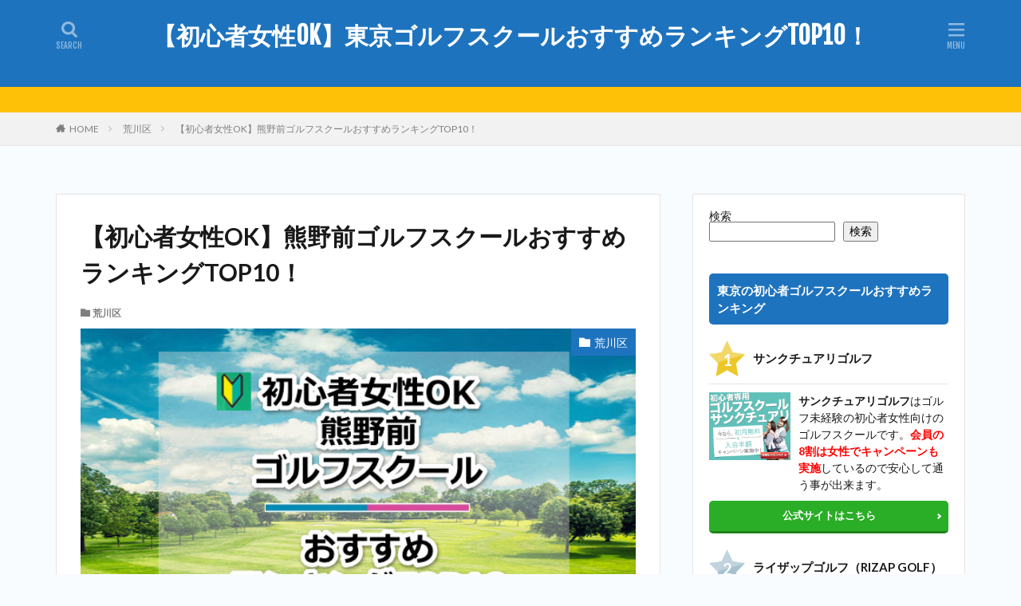

--- FILE ---
content_type: text/html; charset=UTF-8
request_url: https://www.corrs-golf.com/school-kumanomae/
body_size: 24100
content:

<!DOCTYPE html>

<html lang="ja" prefix="og: http://ogp.me/ns#" class="t-html 
">

<head prefix="og: http://ogp.me/ns# fb: http://ogp.me/ns/fb# article: http://ogp.me/ns/article#">
<meta charset="UTF-8">
<title>【初心者女性OK】熊野前ゴルフスクールおすすめランキングTOP10！</title>
<meta name='robots' content='max-image-preview:large' />
<link rel="alternate" title="oEmbed (JSON)" type="application/json+oembed" href="https://www.corrs-golf.com/wp-json/oembed/1.0/embed?url=https%3A%2F%2Fwww.corrs-golf.com%2Fschool-kumanomae%2F" />
<link rel="alternate" title="oEmbed (XML)" type="text/xml+oembed" href="https://www.corrs-golf.com/wp-json/oembed/1.0/embed?url=https%3A%2F%2Fwww.corrs-golf.com%2Fschool-kumanomae%2F&#038;format=xml" />
<!-- www.corrs-golf.com is managing ads with Advanced Ads 2.0.16 – https://wpadvancedads.com/ --><script id="corrs-ready">
			window.advanced_ads_ready=function(e,a){a=a||"complete";var d=function(e){return"interactive"===a?"loading"!==e:"complete"===e};d(document.readyState)?e():document.addEventListener("readystatechange",(function(a){d(a.target.readyState)&&e()}),{once:"interactive"===a})},window.advanced_ads_ready_queue=window.advanced_ads_ready_queue||[];		</script>
		<style id='wp-img-auto-sizes-contain-inline-css' type='text/css'>
img:is([sizes=auto i],[sizes^="auto," i]){contain-intrinsic-size:3000px 1500px}
/*# sourceURL=wp-img-auto-sizes-contain-inline-css */
</style>
<link rel='stylesheet' id='dashicons-css' href='https://www.corrs-golf.com/wp-includes/css/dashicons.min.css?ver=59fb4c6c40e366695ddffb3afdd58980' type='text/css' media='all' />
<link rel='stylesheet' id='thickbox-css' href='https://www.corrs-golf.com/wp-includes/js/thickbox/thickbox.css?ver=59fb4c6c40e366695ddffb3afdd58980' type='text/css' media='all' />
<link rel='stylesheet' id='wp-block-library-css' href='https://www.corrs-golf.com/wp-includes/css/dist/block-library/style.min.css?ver=59fb4c6c40e366695ddffb3afdd58980' type='text/css' media='all' />
<style id='wp-block-categories-inline-css' type='text/css'>
.wp-block-categories{box-sizing:border-box}.wp-block-categories.alignleft{margin-right:2em}.wp-block-categories.alignright{margin-left:2em}.wp-block-categories.wp-block-categories-dropdown.aligncenter{text-align:center}.wp-block-categories .wp-block-categories__label{display:block;width:100%}
/*# sourceURL=https://www.corrs-golf.com/wp-includes/blocks/categories/style.min.css */
</style>
<style id='wp-block-search-inline-css' type='text/css'>
.wp-block-search__button{margin-left:10px;word-break:normal}.wp-block-search__button.has-icon{line-height:0}.wp-block-search__button svg{height:1.25em;min-height:24px;min-width:24px;width:1.25em;fill:currentColor;vertical-align:text-bottom}:where(.wp-block-search__button){border:1px solid #ccc;padding:6px 10px}.wp-block-search__inside-wrapper{display:flex;flex:auto;flex-wrap:nowrap;max-width:100%}.wp-block-search__label{width:100%}.wp-block-search.wp-block-search__button-only .wp-block-search__button{box-sizing:border-box;display:flex;flex-shrink:0;justify-content:center;margin-left:0;max-width:100%}.wp-block-search.wp-block-search__button-only .wp-block-search__inside-wrapper{min-width:0!important;transition-property:width}.wp-block-search.wp-block-search__button-only .wp-block-search__input{flex-basis:100%;transition-duration:.3s}.wp-block-search.wp-block-search__button-only.wp-block-search__searchfield-hidden,.wp-block-search.wp-block-search__button-only.wp-block-search__searchfield-hidden .wp-block-search__inside-wrapper{overflow:hidden}.wp-block-search.wp-block-search__button-only.wp-block-search__searchfield-hidden .wp-block-search__input{border-left-width:0!important;border-right-width:0!important;flex-basis:0;flex-grow:0;margin:0;min-width:0!important;padding-left:0!important;padding-right:0!important;width:0!important}:where(.wp-block-search__input){appearance:none;border:1px solid #949494;flex-grow:1;font-family:inherit;font-size:inherit;font-style:inherit;font-weight:inherit;letter-spacing:inherit;line-height:inherit;margin-left:0;margin-right:0;min-width:3rem;padding:8px;text-decoration:unset!important;text-transform:inherit}:where(.wp-block-search__button-inside .wp-block-search__inside-wrapper){background-color:#fff;border:1px solid #949494;box-sizing:border-box;padding:4px}:where(.wp-block-search__button-inside .wp-block-search__inside-wrapper) .wp-block-search__input{border:none;border-radius:0;padding:0 4px}:where(.wp-block-search__button-inside .wp-block-search__inside-wrapper) .wp-block-search__input:focus{outline:none}:where(.wp-block-search__button-inside .wp-block-search__inside-wrapper) :where(.wp-block-search__button){padding:4px 8px}.wp-block-search.aligncenter .wp-block-search__inside-wrapper{margin:auto}.wp-block[data-align=right] .wp-block-search.wp-block-search__button-only .wp-block-search__inside-wrapper{float:right}
/*# sourceURL=https://www.corrs-golf.com/wp-includes/blocks/search/style.min.css */
</style>
<style id='wp-block-group-inline-css' type='text/css'>
.wp-block-group{box-sizing:border-box}:where(.wp-block-group.wp-block-group-is-layout-constrained){position:relative}
/*# sourceURL=https://www.corrs-golf.com/wp-includes/blocks/group/style.min.css */
</style>
<style id='global-styles-inline-css' type='text/css'>
:root{--wp--preset--aspect-ratio--square: 1;--wp--preset--aspect-ratio--4-3: 4/3;--wp--preset--aspect-ratio--3-4: 3/4;--wp--preset--aspect-ratio--3-2: 3/2;--wp--preset--aspect-ratio--2-3: 2/3;--wp--preset--aspect-ratio--16-9: 16/9;--wp--preset--aspect-ratio--9-16: 9/16;--wp--preset--color--black: #000000;--wp--preset--color--cyan-bluish-gray: #abb8c3;--wp--preset--color--white: #ffffff;--wp--preset--color--pale-pink: #f78da7;--wp--preset--color--vivid-red: #cf2e2e;--wp--preset--color--luminous-vivid-orange: #ff6900;--wp--preset--color--luminous-vivid-amber: #fcb900;--wp--preset--color--light-green-cyan: #7bdcb5;--wp--preset--color--vivid-green-cyan: #00d084;--wp--preset--color--pale-cyan-blue: #8ed1fc;--wp--preset--color--vivid-cyan-blue: #0693e3;--wp--preset--color--vivid-purple: #9b51e0;--wp--preset--gradient--vivid-cyan-blue-to-vivid-purple: linear-gradient(135deg,rgb(6,147,227) 0%,rgb(155,81,224) 100%);--wp--preset--gradient--light-green-cyan-to-vivid-green-cyan: linear-gradient(135deg,rgb(122,220,180) 0%,rgb(0,208,130) 100%);--wp--preset--gradient--luminous-vivid-amber-to-luminous-vivid-orange: linear-gradient(135deg,rgb(252,185,0) 0%,rgb(255,105,0) 100%);--wp--preset--gradient--luminous-vivid-orange-to-vivid-red: linear-gradient(135deg,rgb(255,105,0) 0%,rgb(207,46,46) 100%);--wp--preset--gradient--very-light-gray-to-cyan-bluish-gray: linear-gradient(135deg,rgb(238,238,238) 0%,rgb(169,184,195) 100%);--wp--preset--gradient--cool-to-warm-spectrum: linear-gradient(135deg,rgb(74,234,220) 0%,rgb(151,120,209) 20%,rgb(207,42,186) 40%,rgb(238,44,130) 60%,rgb(251,105,98) 80%,rgb(254,248,76) 100%);--wp--preset--gradient--blush-light-purple: linear-gradient(135deg,rgb(255,206,236) 0%,rgb(152,150,240) 100%);--wp--preset--gradient--blush-bordeaux: linear-gradient(135deg,rgb(254,205,165) 0%,rgb(254,45,45) 50%,rgb(107,0,62) 100%);--wp--preset--gradient--luminous-dusk: linear-gradient(135deg,rgb(255,203,112) 0%,rgb(199,81,192) 50%,rgb(65,88,208) 100%);--wp--preset--gradient--pale-ocean: linear-gradient(135deg,rgb(255,245,203) 0%,rgb(182,227,212) 50%,rgb(51,167,181) 100%);--wp--preset--gradient--electric-grass: linear-gradient(135deg,rgb(202,248,128) 0%,rgb(113,206,126) 100%);--wp--preset--gradient--midnight: linear-gradient(135deg,rgb(2,3,129) 0%,rgb(40,116,252) 100%);--wp--preset--font-size--small: 13px;--wp--preset--font-size--medium: 20px;--wp--preset--font-size--large: 36px;--wp--preset--font-size--x-large: 42px;--wp--preset--spacing--20: 0.44rem;--wp--preset--spacing--30: 0.67rem;--wp--preset--spacing--40: 1rem;--wp--preset--spacing--50: 1.5rem;--wp--preset--spacing--60: 2.25rem;--wp--preset--spacing--70: 3.38rem;--wp--preset--spacing--80: 5.06rem;--wp--preset--shadow--natural: 6px 6px 9px rgba(0, 0, 0, 0.2);--wp--preset--shadow--deep: 12px 12px 50px rgba(0, 0, 0, 0.4);--wp--preset--shadow--sharp: 6px 6px 0px rgba(0, 0, 0, 0.2);--wp--preset--shadow--outlined: 6px 6px 0px -3px rgb(255, 255, 255), 6px 6px rgb(0, 0, 0);--wp--preset--shadow--crisp: 6px 6px 0px rgb(0, 0, 0);}:where(.is-layout-flex){gap: 0.5em;}:where(.is-layout-grid){gap: 0.5em;}body .is-layout-flex{display: flex;}.is-layout-flex{flex-wrap: wrap;align-items: center;}.is-layout-flex > :is(*, div){margin: 0;}body .is-layout-grid{display: grid;}.is-layout-grid > :is(*, div){margin: 0;}:where(.wp-block-columns.is-layout-flex){gap: 2em;}:where(.wp-block-columns.is-layout-grid){gap: 2em;}:where(.wp-block-post-template.is-layout-flex){gap: 1.25em;}:where(.wp-block-post-template.is-layout-grid){gap: 1.25em;}.has-black-color{color: var(--wp--preset--color--black) !important;}.has-cyan-bluish-gray-color{color: var(--wp--preset--color--cyan-bluish-gray) !important;}.has-white-color{color: var(--wp--preset--color--white) !important;}.has-pale-pink-color{color: var(--wp--preset--color--pale-pink) !important;}.has-vivid-red-color{color: var(--wp--preset--color--vivid-red) !important;}.has-luminous-vivid-orange-color{color: var(--wp--preset--color--luminous-vivid-orange) !important;}.has-luminous-vivid-amber-color{color: var(--wp--preset--color--luminous-vivid-amber) !important;}.has-light-green-cyan-color{color: var(--wp--preset--color--light-green-cyan) !important;}.has-vivid-green-cyan-color{color: var(--wp--preset--color--vivid-green-cyan) !important;}.has-pale-cyan-blue-color{color: var(--wp--preset--color--pale-cyan-blue) !important;}.has-vivid-cyan-blue-color{color: var(--wp--preset--color--vivid-cyan-blue) !important;}.has-vivid-purple-color{color: var(--wp--preset--color--vivid-purple) !important;}.has-black-background-color{background-color: var(--wp--preset--color--black) !important;}.has-cyan-bluish-gray-background-color{background-color: var(--wp--preset--color--cyan-bluish-gray) !important;}.has-white-background-color{background-color: var(--wp--preset--color--white) !important;}.has-pale-pink-background-color{background-color: var(--wp--preset--color--pale-pink) !important;}.has-vivid-red-background-color{background-color: var(--wp--preset--color--vivid-red) !important;}.has-luminous-vivid-orange-background-color{background-color: var(--wp--preset--color--luminous-vivid-orange) !important;}.has-luminous-vivid-amber-background-color{background-color: var(--wp--preset--color--luminous-vivid-amber) !important;}.has-light-green-cyan-background-color{background-color: var(--wp--preset--color--light-green-cyan) !important;}.has-vivid-green-cyan-background-color{background-color: var(--wp--preset--color--vivid-green-cyan) !important;}.has-pale-cyan-blue-background-color{background-color: var(--wp--preset--color--pale-cyan-blue) !important;}.has-vivid-cyan-blue-background-color{background-color: var(--wp--preset--color--vivid-cyan-blue) !important;}.has-vivid-purple-background-color{background-color: var(--wp--preset--color--vivid-purple) !important;}.has-black-border-color{border-color: var(--wp--preset--color--black) !important;}.has-cyan-bluish-gray-border-color{border-color: var(--wp--preset--color--cyan-bluish-gray) !important;}.has-white-border-color{border-color: var(--wp--preset--color--white) !important;}.has-pale-pink-border-color{border-color: var(--wp--preset--color--pale-pink) !important;}.has-vivid-red-border-color{border-color: var(--wp--preset--color--vivid-red) !important;}.has-luminous-vivid-orange-border-color{border-color: var(--wp--preset--color--luminous-vivid-orange) !important;}.has-luminous-vivid-amber-border-color{border-color: var(--wp--preset--color--luminous-vivid-amber) !important;}.has-light-green-cyan-border-color{border-color: var(--wp--preset--color--light-green-cyan) !important;}.has-vivid-green-cyan-border-color{border-color: var(--wp--preset--color--vivid-green-cyan) !important;}.has-pale-cyan-blue-border-color{border-color: var(--wp--preset--color--pale-cyan-blue) !important;}.has-vivid-cyan-blue-border-color{border-color: var(--wp--preset--color--vivid-cyan-blue) !important;}.has-vivid-purple-border-color{border-color: var(--wp--preset--color--vivid-purple) !important;}.has-vivid-cyan-blue-to-vivid-purple-gradient-background{background: var(--wp--preset--gradient--vivid-cyan-blue-to-vivid-purple) !important;}.has-light-green-cyan-to-vivid-green-cyan-gradient-background{background: var(--wp--preset--gradient--light-green-cyan-to-vivid-green-cyan) !important;}.has-luminous-vivid-amber-to-luminous-vivid-orange-gradient-background{background: var(--wp--preset--gradient--luminous-vivid-amber-to-luminous-vivid-orange) !important;}.has-luminous-vivid-orange-to-vivid-red-gradient-background{background: var(--wp--preset--gradient--luminous-vivid-orange-to-vivid-red) !important;}.has-very-light-gray-to-cyan-bluish-gray-gradient-background{background: var(--wp--preset--gradient--very-light-gray-to-cyan-bluish-gray) !important;}.has-cool-to-warm-spectrum-gradient-background{background: var(--wp--preset--gradient--cool-to-warm-spectrum) !important;}.has-blush-light-purple-gradient-background{background: var(--wp--preset--gradient--blush-light-purple) !important;}.has-blush-bordeaux-gradient-background{background: var(--wp--preset--gradient--blush-bordeaux) !important;}.has-luminous-dusk-gradient-background{background: var(--wp--preset--gradient--luminous-dusk) !important;}.has-pale-ocean-gradient-background{background: var(--wp--preset--gradient--pale-ocean) !important;}.has-electric-grass-gradient-background{background: var(--wp--preset--gradient--electric-grass) !important;}.has-midnight-gradient-background{background: var(--wp--preset--gradient--midnight) !important;}.has-small-font-size{font-size: var(--wp--preset--font-size--small) !important;}.has-medium-font-size{font-size: var(--wp--preset--font-size--medium) !important;}.has-large-font-size{font-size: var(--wp--preset--font-size--large) !important;}.has-x-large-font-size{font-size: var(--wp--preset--font-size--x-large) !important;}
/*# sourceURL=global-styles-inline-css */
</style>

<style id='classic-theme-styles-inline-css' type='text/css'>
/*! This file is auto-generated */
.wp-block-button__link{color:#fff;background-color:#32373c;border-radius:9999px;box-shadow:none;text-decoration:none;padding:calc(.667em + 2px) calc(1.333em + 2px);font-size:1.125em}.wp-block-file__button{background:#32373c;color:#fff;text-decoration:none}
/*# sourceURL=/wp-includes/css/classic-themes.min.css */
</style>
<script type="text/javascript" src="https://www.corrs-golf.com/wp-includes/js/jquery/jquery.min.js?ver=3.7.1" id="jquery-core-js"></script>
<script type="text/javascript" src="https://www.corrs-golf.com/wp-includes/js/jquery/jquery-migrate.min.js?ver=3.4.1" id="jquery-migrate-js"></script>
<link rel="https://api.w.org/" href="https://www.corrs-golf.com/wp-json/" /><link rel="alternate" title="JSON" type="application/json" href="https://www.corrs-golf.com/wp-json/wp/v2/posts/3288" /><meta name="ti-site-data" content="[base64]" /><link rel="alternate" type="application/rss+xml" title="【初心者女性OK】東京ゴルフスクールおすすめランキングTOP10！ &raquo; フィード" href="https://www.corrs-golf.com/feed/" />
<link class="css-async" rel href="https://www.corrs-golf.com/wp-content/themes/the-thor/css/icon.min.css">
<link class="css-async" rel href="https://fonts.googleapis.com/css?family=Lato:100,300,400,700,900">
<link class="css-async" rel href="https://fonts.googleapis.com/css?family=Fjalla+One">
<link class="css-async" rel href="https://fonts.googleapis.com/css?family=Noto+Sans+JP:100,200,300,400,500,600,700,800,900">
<link rel="stylesheet" href="https://www.corrs-golf.com/wp-content/themes/the-thor/style.min.css">
<link class="css-async" rel href="https://www.corrs-golf.com/wp-content/themes/the-thor-child/style-user.css?1661602824">
<link rel="canonical" href="https://www.corrs-golf.com/school-kumanomae/" />
<script src="https://ajax.googleapis.com/ajax/libs/jquery/1.12.4/jquery.min.js"></script>
<meta http-equiv="X-UA-Compatible" content="IE=edge">
<meta name="viewport" content="width=device-width, initial-scale=1, viewport-fit=cover"/>
<style>
.widget.widget_nav_menu ul.menu{border-color: rgba(30,115,190,0.15);}.widget.widget_nav_menu ul.menu li{border-color: rgba(30,115,190,0.75);}.widget.widget_nav_menu ul.menu .sub-menu li{border-color: rgba(30,115,190,0.15);}.widget.widget_nav_menu ul.menu .sub-menu li .sub-menu li:first-child{border-color: rgba(30,115,190,0.15);}.widget.widget_nav_menu ul.menu li a:hover{background-color: rgba(30,115,190,0.75);}.widget.widget_nav_menu ul.menu .current-menu-item > a{background-color: rgba(30,115,190,0.75);}.widget.widget_nav_menu ul.menu li .sub-menu li a:before {color:#1e73be;}.widget.widget_nav_menu ul.menu li a{background-color:#1e73be;}.widget.widget_nav_menu ul.menu .sub-menu a:hover{color:#1e73be;}.widget.widget_nav_menu ul.menu .sub-menu .current-menu-item a{color:#1e73be;}.widget.widget_categories ul{border-color: rgba(30,115,190,0.15);}.widget.widget_categories ul li{border-color: rgba(30,115,190,0.75);}.widget.widget_categories ul .children li{border-color: rgba(30,115,190,0.15);}.widget.widget_categories ul .children li .children li:first-child{border-color: rgba(30,115,190,0.15);}.widget.widget_categories ul li a:hover{background-color: rgba(30,115,190,0.75);}.widget.widget_categories ul .current-menu-item > a{background-color: rgba(30,115,190,0.75);}.widget.widget_categories ul li .children li a:before {color:#1e73be;}.widget.widget_categories ul li a{background-color:#1e73be;}.widget.widget_categories ul .children a:hover{color:#1e73be;}.widget.widget_categories ul .children .current-menu-item a{color:#1e73be;}.widgetSearch__input:hover{border-color:#1e73be;}.widgetCatTitle{background-color:#1e73be;}.widgetCatTitle__inner{background-color:#1e73be;}.widgetSearch__submit:hover{background-color:#1e73be;}.widgetProfile__sns{background-color:#1e73be;}.widget.widget_calendar .calendar_wrap tbody a:hover{background-color:#1e73be;}.widget ul li a:hover{color:#1e73be;}.widget.widget_rss .rsswidget:hover{color:#1e73be;}.widget.widget_tag_cloud a:hover{background-color:#1e73be;}.widget select:hover{border-color:#1e73be;}.widgetSearch__checkLabel:hover:after{border-color:#1e73be;}.widgetSearch__check:checked .widgetSearch__checkLabel:before, .widgetSearch__check:checked + .widgetSearch__checkLabel:before{border-color:#1e73be;}.widgetTab__item.current{border-top-color:#1e73be;}.widgetTab__item:hover{border-top-color:#1e73be;}.searchHead__title{background-color:#1e73be;}.searchHead__submit:hover{color:#1e73be;}.menuBtn__close:hover{color:#1e73be;}.menuBtn__link:hover{color:#1e73be;}@media only screen and (min-width: 992px){.menuBtn__link {background-color:#1e73be;}}.t-headerCenter .menuBtn__link:hover{color:#1e73be;}.searchBtn__close:hover{color:#1e73be;}.searchBtn__link:hover{color:#1e73be;}.breadcrumb__item a:hover{color:#1e73be;}.pager__item{color:#1e73be;}.pager__item:hover, .pager__item-current{background-color:#1e73be; color:#fff;}.page-numbers{color:#1e73be;}.page-numbers:hover, .page-numbers.current{background-color:#1e73be; color:#fff;}.pagePager__item{color:#1e73be;}.pagePager__item:hover, .pagePager__item-current{background-color:#1e73be; color:#fff;}.heading a:hover{color:#1e73be;}.eyecatch__cat{background-color:#1e73be;}.the__category{background-color:#1e73be;}.dateList__item a:hover{color:#1e73be;}.controllerFooter__item:last-child{background-color:#1e73be;}.controllerFooter__close{background-color:#1e73be;}.bottomFooter__topBtn{background-color:#1e73be;}.mask-color{background-color:#1e73be;}.mask-colorgray{background-color:#1e73be;}.pickup3__item{background-color:#1e73be;}.categoryBox__title{color:#1e73be;}.comments__list .comment-meta{background-color:#1e73be;}.comment-respond .submit{background-color:#1e73be;}.prevNext__pop{background-color:#1e73be;}.swiper-pagination-bullet-active{background-color:#1e73be;}.swiper-slider .swiper-button-next, .swiper-slider .swiper-container-rtl .swiper-button-prev, .swiper-slider .swiper-button-prev, .swiper-slider .swiper-container-rtl .swiper-button-next	{background-color:#1e73be;}body{background:#f9fcff;}.t-headerColor .l-header{background-color:#1e73be;}.t-headerColor .globalNavi::before{background: -webkit-gradient(linear,left top,right top,color-stop(0%,rgba(255,255,255,0)),color-stop(100%,#1e73be));}.t-headerColor .subNavi__link-pickup:hover{color:#1e73be;}.snsFooter{background-color:#1e73be}.widget-main .heading.heading-widget{background-color:#1e73be}.widget-main .heading.heading-widgetsimple{background-color:#1e73be}.widget-main .heading.heading-widgetsimplewide{background-color:#1e73be}.widget-main .heading.heading-widgetwide{background-color:#1e73be}.widget-main .heading.heading-widgetbottom:before{border-color:#1e73be}.widget-main .heading.heading-widgetborder{border-color:#1e73be}.widget-main .heading.heading-widgetborder::before,.widget-main .heading.heading-widgetborder::after{background-color:#1e73be}.widget-side .heading.heading-widget{background-color:#1e73be}.widget-side .heading.heading-widgetsimple{background-color:#1e73be}.widget-side .heading.heading-widgetsimplewide{background-color:#1e73be}.widget-side .heading.heading-widgetwide{background-color:#1e73be}.widget-side .heading.heading-widgetbottom:before{border-color:#1e73be}.widget-side .heading.heading-widgetborder{border-color:#1e73be}.widget-side .heading.heading-widgetborder::before,.widget-side .heading.heading-widgetborder::after{background-color:#1e73be}.widget-foot .heading.heading-widget{background-color:#1e73be}.widget-foot .heading.heading-widgetsimple{background-color:#1e73be}.widget-foot .heading.heading-widgetsimplewide{background-color:#1e73be}.widget-foot .heading.heading-widgetwide{background-color:#1e73be}.widget-foot .heading.heading-widgetbottom:before{border-color:#1e73be}.widget-foot .heading.heading-widgetborder{border-color:#1e73be}.widget-foot .heading.heading-widgetborder::before,.widget-foot .heading.heading-widgetborder::after{background-color:#1e73be}.widget-menu .heading.heading-widget{background-color:#1e73be}.widget-menu .heading.heading-widgetsimple{background-color:#1e73be}.widget-menu .heading.heading-widgetsimplewide{background-color:#1e73be}.widget-menu .heading.heading-widgetwide{background-color:#1e73be}.widget-menu .heading.heading-widgetbottom:before{border-color:#1e73be}.widget-menu .heading.heading-widgetborder{border-color:#1e73be}.widget-menu .heading.heading-widgetborder::before,.widget-menu .heading.heading-widgetborder::after{background-color:#1e73be}.rankingBox__bg{background-color:#1e73be}.the__ribbon{background-color:#1e73be}.the__ribbon:after{border-left-color:#1e73be; border-right-color:#1e73be}.content .balloon .balloon__img-left div {background-image:url("https://www.corrs-golf.com/wp-content/uploads/2022/08/golfball.jpg");}.content .afTagBox__btnDetail{background-color:#1e73be;}.widget .widgetAfTag__btnDetail{background-color:#1e73be;}.content .afTagBox__btnAf{background-color:#2aad27;}.widget .widgetAfTag__btnAf{background-color:#2aad27;}.content a{color:#1e73be;}.phrase a{color:#1e73be;}.content .sitemap li a:hover{color:#1e73be;}.content h2 a:hover,.content h3 a:hover,.content h4 a:hover,.content h5 a:hover{color:#1e73be;}.content ul.menu li a:hover{color:#1e73be;}.content .es-LiconBox:before{background-color:#a83f3f;}.content .es-LiconCircle:before{background-color:#a83f3f;}.content .es-BTiconBox:before{background-color:#a83f3f;}.content .es-BTiconCircle:before{background-color:#a83f3f;}.content .es-BiconObi{border-color:#a83f3f;}.content .es-BiconCorner:before{background-color:#a83f3f;}.content .es-BiconCircle:before{background-color:#a83f3f;}.content .es-BmarkHatena::before{background-color:#005293;}.content .es-BmarkExcl::before{background-color:#b60105;}.content .es-BmarkQ::before{background-color:#005293;}.content .es-BmarkQ::after{border-top-color:#005293;}.content .es-BmarkA::before{color:#b60105;}.content .es-BsubTradi::before{color:#ffffff;background-color:#b60105;border-color:#b60105;}.btn__link-primary{color:#ffffff; background-color:#36af44;}.content .btn__link-primary{color:#ffffff; background-color:#36af44;}.searchBtn__contentInner .btn__link-search{color:#ffffff; background-color:#36af44;}.btn__link-secondary{color:#ffffff; background-color:#3f3f3f;}.content .btn__link-secondary{color:#ffffff; background-color:#3f3f3f;}.btn__link-search{color:#ffffff; background-color:#3f3f3f;}.btn__link-normal{color:#3f3f3f;}.content .btn__link-normal{color:#3f3f3f;}.btn__link-normal:hover{background-color:#3f3f3f;}.content .btn__link-normal:hover{background-color:#3f3f3f;}.comments__list .comment-reply-link{color:#3f3f3f;}.comments__list .comment-reply-link:hover{background-color:#3f3f3f;}@media only screen and (min-width: 992px){.subNavi__link-pickup{color:#3f3f3f;}}@media only screen and (min-width: 992px){.subNavi__link-pickup:hover{background-color:#3f3f3f;}}.partsH2-13 h2{color:#000000; border-left-color:#1e73be; border-bottom-color:#000000;}.partsH3-1 h3{color:#191919; border-color:#1e73be;}.content h4{color:#191919}.content h5{color:#191919}.content ul > li::before{color:#000000;}.content ul{color:#191919;}.content ol > li::before{color:#a83f3f; border-color:#a83f3f;}.content ol > li > ol > li::before{background-color:#a83f3f; border-color:#a83f3f;}.content ol > li > ol > li > ol > li::before{color:#a83f3f; border-color:#a83f3f;}.partsOl-2 ol{border-color:#191919; background-color:#f2f2f2; box-shadow: 0px 0px 0px 5px #f2f2f2;}.content .balloon .balloon__text{color:#191919; background-color:#fffff0;}.content .balloon .balloon__text-left:before{border-left-color:#fffff0;}.content .balloon .balloon__text-right:before{border-right-color:#fffff0;}.content .balloon-boder .balloon__text{color:#191919; background-color:#ffffff;  border-color:#d8d8d8;}.content .balloon-boder .balloon__text-left:before{border-left-color:#d8d8d8;}.content .balloon-boder .balloon__text-left:after{border-left-color:#ffffff;}.content .balloon-boder .balloon__text-right:before{border-right-color:#d8d8d8;}.content .balloon-boder .balloon__text-right:after{border-right-color:#ffffff;}.content blockquote{color:#191919; background-color:#f2f2f2;}.content blockquote::before{color:#d8d8d8;}.content table{color:#191919; border-top-color:#000000; border-left-color:#000000;}.content table th{background:#1e73be; color:#ffffff; ;border-right-color:#000000; border-bottom-color:#000000;}.content table td{background:#ffffff; ;border-right-color:#000000; border-bottom-color:#000000;}.content table tr:nth-child(odd) td{background-color:#f2f2f2;}
</style>
<link rel="icon" href="https://www.corrs-golf.com/wp-content/uploads/2023/01/golfshcool.png" sizes="32x32" />
<link rel="icon" href="https://www.corrs-golf.com/wp-content/uploads/2023/01/golfshcool.png" sizes="192x192" />
<link rel="apple-touch-icon" href="https://www.corrs-golf.com/wp-content/uploads/2023/01/golfshcool.png" />
<meta name="msapplication-TileImage" content="https://www.corrs-golf.com/wp-content/uploads/2023/01/golfshcool.png" />
		<style type="text/css" id="wp-custom-css">
			.btn-3 {
    background-color: #36af44; /* ボタン背景色 */
    color: #fff; /* ボタン文字色 */
    box-shadow: 0 3px 0 0 #008000; /* ボタン陰色 */
    font-weight: bold;
    border-radius: 4px;
    max-width: 90%;
    margin: 0.5em auto;
    padding: 0;
    text-align: center;
    line-height: 3.4;
    transition: all .2s ease;
    border-radius: 13px;
}

.btn-3:hover {
    box-shadow: none;
    transform: translateY(5px);
    opacity: 0.8;
}

.btn-3 a {
    text-decoration: none !important;
    color: #fff !important;
    display: block;
    margin: 0;
    padding: 0.5em;
}

.btn-3 > img { float: left; }
.btn-3::after{ content: ''; clear: left; }

.youtube {
  width: 100%;
  aspect-ratio: 16 / 9;
}
.youtube iframe {
  width: 100%;
  height: 100%;
}

.btn-4 {
    background-color: #e60033; /* ボタン背景色 */
    color: #fff; /* ボタン文字色 */
    box-shadow: 0 3px 0 0 #ff6347; /* ボタン陰色 */
    font-weight: bold;
    border-radius: 4px;
    max-width: 90%;
    margin: 0.5em auto;
    padding: 0;
    text-align: center;
    line-height: 3.4;
    transition: all .2s ease;
    border-radius: 13px;
}

.btn-4:hover {
    box-shadow: none;
    transform: translateY(5px);
    opacity: 0.8;
}

.btn-4 a {
    text-decoration: none !important;
    color: #fff !important;
    display: block;
    margin: 0;
    padding: 0.5em;
}

.btn-4 > img { float: left; }
.btn-4::after{ content: ''; clear: left; }


/* タグ枠線を消す */
.content .afTagBox{
border: none;
padding: 20px;
}



/*サイトカード（内部記事リンク）カスタマイズ*/

.content .sitecard {
	border: 1.5px solid #d16477; /*枠線*/
	box-shadow: 5px 5px 5px #a9a9a9; /*影*/
}

.content .sitecard__subtitle{
  color: #ffffff; /*文字色*/
	background-color: #d16477; /*背景色*/
}

/*ブログカード（外部サイトリンク）カスタマイズ*/

.content .blogcard {
	border: 1.5px solid #d16477; /*枠線*/
	box-shadow: 5px 5px 5px #a9a9a9; /*影*/
}

.content .blogcard__subtitle{
  color: #ffffff; /*文字色*/
	background-color: #d16477; /*背景色*/
}







/* よくある質問 */
.accordion-002 {
    max-width: 600px;
    margin-bottom: 7px;
    border: 2px solid #2589d0;
    border-radius: 5px;
}

.accordion-002 summary {
    display: flex;
    justify-content: space-between;
    align-items: center;
    position: relative;
    padding: 1em 2em;
    background-image: url('data:image/svg+xml;charset=utf8,%3Csvg%20xmlns%3D%22http%3A%2F%2Fwww.w3.org%2F2000%2Fsvg%22%20viewBox%3D%220%200%2028%2028%22%3E%0A%20%20%20%20%3Ccircle%20cx%3D%2214%22%20cy%3D%2214%22%20r%3D%2214%22%20style%3D%22fill%3A%232589d0%3B%22%2F%3E%0A%3C%2Fsvg%3E');
    background-position: right calc(2em - 7px) center;
    background-size: 22px;
    background-repeat: no-repeat;
    color: #2589d0;
    font-weight: 600;
    cursor: pointer;
}

.accordion-002 summary::-webkit-details-marker {
    display: none;
}

.accordion-002 summary::after {
    transform: translateY(-25%) rotate(45deg);
    width: 5px;
    height: 5px;
    border-bottom: 3px solid #fff;
    border-right: 3px solid #fff;
    content: '';
    transition: transform .3s;
}

.accordion-002[open] summary::after {
    transform: rotate(225deg);
}

.accordion-002 p {
    transform: translateY(-10px);
    opacity: 0;
    margin: 0;
    padding: 0 2em 1.5em;
    color: #333333;
    transition: transform .5s, opacity .5s;
}

.accordion-002[open] p {
    transform: none;
    opacity: 1;
}




.qa-1 {
    max-width: 600px;
    margin-bottom: 7px;
    border: 1px solid #2589d0;
    border-radius: 25px;
}

.qa-1 summary {
    display: flex;
    justify-content: space-between;
    align-items: center;
    position: relative;
    padding: 1em 2em 1em 3em;
    color: #333333;
    font-weight: 600;
    cursor: pointer;
}

.qa-1 summary::before,
.qa-1 p::before {
    position: absolute;
    left: 1em;
    font-weight: 600;
    font-size: 1.3em;
}

.qa-1 summary::before {
    color: #75bbff;
    content: "Q";
}

.qa-1 summary::after {
    transform: translateY(-25%) rotate(45deg);
    width: 7px;
    height: 7px;
    margin-left: 10px;
    border-bottom: 3px solid #333333b3;
    border-right: 3px solid #333333b3;
    content: '';
    transition: transform .5s;
}

.qa-1[open] summary::after {
    transform: rotate(225deg);
}

.qa-1 p {
    position: relative;
    transform: translateY(-10px);
    opacity: 0;
    margin: 0;
    padding: .3em 3em 1.5em;
    color: #333;
    transition: transform .5s, opacity .5s;
}

.qa-1[open] p {
    transform: none;
    opacity: 1;
}

.qa-1 p::before {
    color: #ff8d8d;
    line-height: 1.2;
    content: "A";
}		</style>
		<meta name="description" content="初心者女性OKの熊野前ゴルフスクールおすすめランキングTOP10を紹介します！女性も通えて駅近く、料金も安いゴルフスクールで楽しく上達してスコア100切りを目指しましょう。">
<meta property="og:site_name" content="【初心者女性OK】東京ゴルフスクールおすすめランキングTOP10！" />
<meta property="og:type" content="article" />
<meta property="og:title" content="【初心者女性OK】熊野前ゴルフスクールおすすめランキングTOP10！" />
<meta property="og:description" content="初心者女性OKの熊野前ゴルフスクールおすすめランキングTOP10を紹介します！女性も通えて駅近く、料金も安いゴルフスクールで楽しく上達してスコア100切りを目指しましょう。" />
<meta property="og:url" content="https://www.corrs-golf.com/school-kumanomae/" />
<meta property="og:image" content="https://www.corrs-golf.com/wp-content/uploads/2022/12/school-kumanomae.jpg" />
<meta name="twitter:card" content="summary" />
<meta name="twitter:site" content="@" />


</head>
<body class=" t-headerCenter t-headerColor aa-prefix-corrs-" id="top">
    <header class="l-header"> <div class="container container-header"><p class="siteTitle"><a class="siteTitle__link" href="https://www.corrs-golf.com">【初心者女性OK】東京ゴルフスクールおすすめランキングTOP10！  </a></p><nav class="subNavi"> </nav><div class="searchBtn ">  <input class="searchBtn__checkbox" id="searchBtn-checkbox" type="checkbox">  <label class="searchBtn__link searchBtn__link-text icon-search" for="searchBtn-checkbox"></label>  <label class="searchBtn__unshown" for="searchBtn-checkbox"></label>  <div class="searchBtn__content"> <div class="searchBtn__scroll"><label class="searchBtn__close" for="searchBtn-checkbox"><i class="icon-close"></i>CLOSE</label><div class="searchBtn__contentInner">  <aside class="widget">  <div class="widgetSearch"> <form method="get" action="https://www.corrs-golf.com" target="_top">  <div class="widgetSearch__contents"> <h3 class="heading heading-tertiary">キーワード</h3> <input class="widgetSearch__input widgetSearch__input-max" type="text" name="s" placeholder="キーワードを入力" value=""></div>  <div class="widgetSearch__contents"> <h3 class="heading heading-tertiary">カテゴリー</h3><select  name='cat' id='cat_69756257567e8' class='widgetSearch__select'><option value=''>カテゴリーを選択</option><option class="level-0" value="1">新宿区</option><option class="level-0" value="3">渋谷区</option><option class="level-0" value="4">港区</option><option class="level-0" value="5">中央区</option><option class="level-0" value="6">豊島区</option><option class="level-0" value="7">江戸川区</option><option class="level-0" value="8">品川区</option><option class="level-0" value="9">千代田区</option><option class="level-0" value="10">台東区</option><option class="level-0" value="11">目黒区</option><option class="level-0" value="12">墨田区</option><option class="level-0" value="13">葛飾区</option><option class="level-0" value="14">中野区</option><option class="level-0" value="15">杉並区</option><option class="level-0" value="16">板橋区</option><option class="level-0" value="17">江東区</option><option class="level-0" value="18">足立区</option><option class="level-0" value="19">荒川区</option><option class="level-0" value="20">練馬区</option><option class="level-0" value="21">北区</option><option class="level-0" value="22">世田谷区</option><option class="level-0" value="23">文京区</option><option class="level-0" value="24">大田区</option><option class="level-0" value="25">口コミ</option><option class="level-0" value="26">ゴルフスクール比較</option></select>  </div> <div class="btn btn-search"> <button class="btn__link btn__link-search" type="submit" value="search">検索</button>  </div></form>  </div></aside></div> </div>  </div></div><div class="menuBtn ">  <input class="menuBtn__checkbox" id="menuBtn-checkbox" type="checkbox">  <label class="menuBtn__link menuBtn__link-text icon-menu" for="menuBtn-checkbox"></label>  <label class="menuBtn__unshown" for="menuBtn-checkbox"></label>  <div class="menuBtn__content"> <div class="menuBtn__scroll"><label class="menuBtn__close" for="menuBtn-checkbox"><i class="icon-close"></i>CLOSE</label><div class="menuBtn__contentInner"></div> </div>  </div></div> </div>  </header>      <div class="l-headerBottom">  <div class="wider"><div class="infoHead">  <span class="infoHead__text"></span></div> </div></div>   <div class="wider"> <div class="breadcrumb"><ul class="breadcrumb__list container"><li class="breadcrumb__item icon-home"><a href="https://www.corrs-golf.com">HOME</a></li><li class="breadcrumb__item"><a href="https://www.corrs-golf.com/arakawaku/">荒川区</a></li><li class="breadcrumb__item breadcrumb__item-current"><a href="https://www.corrs-golf.com/school-kumanomae/">【初心者女性OK】熊野前ゴルフスクールおすすめランキングTOP10！</a></li></ul></div>  </div>    <div class="l-wrapper">   <main class="l-main u-border"><div class="dividerBottom">  <h1 class="heading heading-primary">【初心者女性OK】熊野前ゴルフスクールおすすめランキングTOP10！</h1>  <ul class="dateList dateList-main">  <li class="dateList__item icon-folder"><a href="https://www.corrs-golf.com/arakawaku/" rel="category tag">荒川区</a></li></ul> <div class="eyecatch eyecatch-main"> <span class="eyecatch__cat eyecatch__cat-big cc-bg19"><a href="https://www.corrs-golf.com/arakawaku/">荒川区</a></span> <span class="eyecatch__link"> <img width="612" height="409" src="https://www.corrs-golf.com/wp-content/themes/the-thor/img/dummy.gif" data-layzr="https://www.corrs-golf.com/wp-content/uploads/2022/12/school-kumanomae.jpg" class="attachment-icatch768 size-icatch768 wp-post-image" alt="熊野前ゴルフスクール" decoding="async" fetchpriority="high" />  </span>  </div>  <div class="postContents"> <section class="content partsH2-13 partsH3-1 partsOl-2 partsTable-1"><img decoding="async" class="aligncenter size-full wp-image-9637" src="https://www.corrs-golf.com/wp-content/uploads/2023/07/pro-1.png" alt="" width="284" height="15" /><p style="text-align: center;">【初心者女性OK】熊野前ゴルフスクールおすすめランキングTOP10を解説</p><hr class="hr-solid" /><p style="text-align: center;">このような悩みの方におすすめ！</p><div class="balloon"><figure class="balloon__img balloon__img-left"><div></div></figure><div class="balloon__text balloon__text-right"><span class="marker-thinRed" style="font-size: 13pt;">・熊野前で初心者でも安心なゴルフスクールをお探しの方<br />・ゴルフ初心者女性で気軽に通えるか不安を感じる方</span><br /><span class="marker-thinRed" style="font-size: 13pt;">・料金が手頃で安い料金のゴルフスクールをお探しの方<br />・仕事帰りに手ぶらで通いたいゴルフスクールをお探しの方</span></div></div><div style="text-align: center;"><hr class="hr-solid" /><div class="outline"><span class="outline__title">目次</span><input class="outline__toggle" id="outline__toggle" type="checkbox" ><label class="outline__switch" for="outline__toggle"></label><ul class="outline__list outline__list-2"><li class="outline__item"><a class="outline__link" href="#outline_1__1"><span class="outline__number">1</span> 荒川区の初心者OKなゴルフスクールおすすめランキング一覧</a></li><li class="outline__item"><a class="outline__link" href="#outline_1__2"><span class="outline__number">2</span> 【初心者女性OK】熊野前ゴルフスクールおすすめランキングTOP10</a><ul class="outline__list outline__list-3"><li class="outline__item"><a class="outline__link" href="#outline_1__2_1"><span class="outline__number">2.1</span> 1位：ゼンゴルフレンジ（ZEN GOLF RANGE）＿熊野前</a></li><li class="outline__item"><a class="outline__link" href="#outline_1__2_2"><span class="outline__number">2.2</span> 2位：ゴルフスイングジム（golfswinggym）＿熊野前</a></li><li class="outline__item"><a class="outline__link" href="#outline_1__2_3"><span class="outline__number">2.3</span> 3位：LoungeRange（ラウンジレンジ）＿熊野前</a></li><li class="outline__item"><a class="outline__link" href="#outline_1__2_4"><span class="outline__number">2.4</span> 4位：ステップゴルフプラス＿熊野前</a></li><li class="outline__item"><a class="outline__link" href="#outline_1__2_5"><span class="outline__number">2.5</span> 5位：エブリデイゴルフ＿熊野前</a></li><li class="outline__item"><a class="outline__link" href="#outline_1__2_6"><span class="outline__number">2.6</span> 6位：DOOR TO GOLF（ドアトゥゴルフ）＿熊野前</a></li><li class="outline__item"><a class="outline__link" href="#outline_1__2_7"><span class="outline__number">2.7</span> 7位：birdie rush（バーディーラッシュ）＿熊野前</a></li><li class="outline__item"><a class="outline__link" href="#outline_1__2_8"><span class="outline__number">2.8</span> 8位：Be Sure Golf Academy＿熊野前</a></li><li class="outline__item"><a class="outline__link" href="#outline_1__2_9"><span class="outline__number">2.9</span> 9位： FreeGolf＿熊野前</a></li><li class="outline__item"><a class="outline__link" href="#outline_1__2_10"><span class="outline__number">2.10</span> 10位：イーグル・ゴルフ・ガーデン＿熊野前</a></li></ul></li><li class="outline__item"><a class="outline__link" href="#outline_1__3"><span class="outline__number">3</span> 熊野前で探すならゼンゴルフレンジ（ZEN GOLF RANGE）が最もおすすめ！</a></li><li class="outline__item"><a class="outline__link" href="#outline_1__4"><span class="outline__number">4</span> まとめ</a></li><li class="outline__item"><a class="outline__link" href="#outline_1__5"><span class="outline__number">5</span> どうしても迷ってしまうならライザップゴルフ（RIZAP GOLF）へ</a></li></ul></div><h2 id="outline_1__1" style="text-align: left;">荒川区の初心者OKなゴルフスクールおすすめランキング一覧</h2><p><img decoding="async" class="aligncenter size-full wp-image-3230" src="https://www.corrs-golf.com/wp-content/themes/the-thor/img/dummy.gif" data-layzr="https://www.corrs-golf.com/wp-content/uploads/2022/11/school-arakawaku-1.jpg" alt="女性ゴルフラウンド" width="640" height="359" /><span style="text-decoration: underline;"><a href="https://www.corrs-golf.com/school-minamisenju/">南千住</a></span>　<span style="text-decoration: underline;"><a href="https://www.corrs-golf.com/school-nippori/">日暮里</a></span>　<span style="text-decoration: underline;"><a href="https://www.corrs-golf.com/school-nishinippori/">西日暮里</a></span>　<span style="text-decoration: underline;"><a href="https://www.corrs-golf.com/school-mikawashima/">三河島</a></span>　<span style="text-decoration: underline;"><a href="https://www.corrs-golf.com/school-minowabashi/">三ノ輪橋</a></span></p><p><span style="text-decoration: underline;"><a href="https://www.corrs-golf.com/school-odai/">小台</a></span>　<span style="text-decoration: underline;"><a href="https://www.corrs-golf.com/school-miyanomae/">宮ノ前</a></span>　<span style="text-decoration: underline;"><a href="https://www.corrs-golf.com/school-kumanomae/">熊野前</a></span>　<span style="text-decoration: underline;"><a href="https://www.corrs-golf.com/school-akatsuchishogakkomae/">赤土小学校前</a></span>　<span style="text-decoration: underline;"><a href="https://www.corrs-golf.com/school-shinmikawashima/">新三河島</a></span></p><p><span style="text-decoration: underline;"><a href="https://www.corrs-golf.com/school-arakawaitchumae/">荒川一中前</a></span>　<span style="text-decoration: underline;"><a href="https://www.corrs-golf.com/school-arakawakuyakushomae/">荒川区役所前</a></span>　<span style="text-decoration: underline;"><a href="https://www.corrs-golf.com/school-arakawanichome/">荒川二丁目</a></span>　<span style="text-decoration: underline;"><a href="https://www.corrs-golf.com/school-machiya/">町屋</a></span></p><p><span style="text-decoration: underline;"><a href="https://www.corrs-golf.com/school-higashiogusanchome/">東尾久三丁目</a></span>　<span style="text-decoration: underline;"><a href="https://www.corrs-golf.com/school-arakawashakomae/">荒川車庫前</a></span>　<span style="text-decoration: underline;"><a href="https://www.corrs-golf.com/school-arakawayuenchimae/">荒川遊園地前</a></span></p><p><span style="text-decoration: underline;"><a href="https://www.corrs-golf.com/school-arakawananachome/">荒川七丁目</a></span>　<span style="text-decoration: underline;"><a href="https://www.corrs-golf.com/school-machiyaekimae/">町屋駅前</a></span>　<span style="text-decoration: underline;"><a href="https://www.corrs-golf.com/school-machiyanichome/">町屋二丁目</a></span></p></div><div><hr class="hr-solid" /><h2 id="outline_1__2"><span style="font-size: 16pt;">【初心者女性OK】熊野前ゴルフスクールおすすめランキングTOP10</span></h2><p style="text-align: center;"><img decoding="async" class="aligncenter size-full wp-image-3232" src="https://www.corrs-golf.com/wp-content/themes/the-thor/img/dummy.gif" data-layzr="https://www.corrs-golf.com/wp-content/uploads/2022/11/golfcap-1.jpg" alt="ゴルフカップイン" width="640" height="359" />当サイトのランキングはゴルフスクールに通った「口コミ」、「料金」、「コーチの質」、「結果が出るか」などを総合的に比較しておすすめランキングしています。</p><hr class="hr-solid" /><h3 id="outline_1__2_1">1位：ゼンゴルフレンジ（ZEN GOLF RANGE）＿熊野前</h3><p style="text-align: center;"><img decoding="async" class="aligncenter size-full wp-image-1855" src="https://www.corrs-golf.com/wp-content/themes/the-thor/img/dummy.gif" data-layzr="https://www.corrs-golf.com/wp-content/uploads/2022/09/zengolfrange-00.jpg" alt="ゼンゴルフレンジ" width="300" height="250" /></p><table style="width: 100%; border-collapse: collapse; background-color: #1e73be; height: 227px;" border="1"><tbody><tr style="height: 48px;"><th style="width: 33.3%; height: 48px;" width="33.3%">入会金</th><td style="width: 63.9298%; height: 48px;">・税込22,000円</td></tr><tr style="height: 46px;"><th style="width: 33.3%; height: 46px;">料金</th><td style="width: 63.9298%; height: 46px;">・全日：税込13,200円<br />・デイ：税込9,900円<br />・打席料(55分)：税込550円</td></tr><tr style="height: 44px;"><th style="width: 33.3%; height: 44px;">営業時間</th><td style="width: 63.9298%; height: 44px;">・平日 10:00 ～ 21:30<br />・土日祝 9:00 ～ 19:30<br />・定休日： 月曜日</td></tr><tr style="height: 46px;"><th style="width: 33.3%; height: 46px;">レンタル</th><td style="width: 63.9298%; height: 46px;">・レンタル無料：クラブ、シューズ、グローブ<br />・靴下はお客様にて持参、更衣室あり</td></tr><tr style="height: 43px;"><th style="width: 33.3%; height: 43px;">返金保証</th><td style="width: 63.9298%; height: 43px;">・無し</td></tr><tr><th style="width: 33.3%;">店舗</th><td style="width: 63.9298%;">・尾久店：東京都荒川区東尾久6-33-8 2F</td></tr></tbody></table><p><center><iframe style="border: 0;" src="https://www.google.com/maps/embed?pb=!1m14!1m8!1m3!1d12952.228282844837!2d139.774702!3d35.749402!3m2!1i1024!2i768!4f13.1!3m3!1m2!1s0x0%3A0xe0c0c5bae7fbc9c1!2zWkVOIEdPTEYgUkFOR0Ug5bC-5LmF5bqX!5e0!3m2!1sja!2sjp!4v1670042718853!5m2!1sja!2sjp" width="100%" height="300" allowfullscreen="allowfullscreen"></iframe><img decoding="async" class="aligncenter size-full wp-image-3233" src="https://www.corrs-golf.com/wp-content/themes/the-thor/img/dummy.gif" data-layzr="https://www.corrs-golf.com/wp-content/uploads/2022/11/zengolfrange-ogu.jpg" alt="ゼンゴルフレンジ尾久" width="640" height="359" /></center></p><div class="ep-box es-Bicon icon-tag bgc-VPorange"><span style="text-decoration: underline; font-size: 12pt;"><a href="https://t.afi-b.com/visit.php?guid=ON&a=413054y-x433935U&p=I8685421">ゼンゴルフレンジ（ZEN GOLF RANGE）</a></span>は全打席シュミレータ完備の定額制インドアゴルフスクールです。</p><p>熊野前近隣には「尾久店」があり熊野駅から徒歩6分と比較的駅近く。</p><p>レッスン会員はプロの指導が受け放題となり、全打席にあるシュミレーターを使用したレッスンでスイングの細かい所まで分かるので上達スピードが格段に上がります。</p><p>テレビ、雑誌などのメディア紹介も多く初心者の男性、女性も安心してゴルフデビュー出来る様になります。<span style="color: #ff0000;"><strong>体験レッスンも24時間365日受付中！</strong></span></p></div><p style="text-align: center;"><span style="font-size: 12pt; color: #ff0000;"><strong>＼ 通いやすい定額制ゴルフスクール</strong></span><span style="font-size: 12pt; color: #ff0000;"><strong> ／</strong></span></p><div class="btn-3" style="text-align: center;"><div class="btn-3" style="text-align: center;"><span style="font-size: 13pt;"><a href="https://t.afi-b.com/visit.php?guid=ON&a=413054y-x433935U&p=I8685421">公式サイトを見てみる &gt;&gt;</a></span></div></div><div style="text-align: center;"><a href="https://t.afi-b.com/visit.php?guid=ON&a=413054y-x433935U&p=I8685421"><span style="text-decoration: underline;"><span style="font-size: 13pt;">ゼンゴルフレンジはこちら ＞＞</span></span></a></div><hr class="hr-solid" /><h3 id="outline_1__2_2">2位：ゴルフスイングジム（golfswinggym）＿熊野前</h3><p style="text-align: center;"><img decoding="async" class="aligncenter size-full wp-image-3248" src="https://www.corrs-golf.com/wp-content/themes/the-thor/img/dummy.gif" data-layzr="https://www.corrs-golf.com/wp-content/uploads/2022/12/golfswinggym-1.jpg" alt="ゴルフスイングジム" width="336" height="280" /></p><table style="width: 100%; border-collapse: collapse; background-color: #1e73be; height: 270px;" border="1"><tbody><tr style="height: 48px;"><th style="width: 33.3%; height: 48px;" width="33.3%">入会金</th><td style="width: 63.9298%; height: 48px;">・無し</td></tr><tr style="height: 46px;"><th style="width: 33.3%; height: 46px;">料金</th><td style="width: 63.9298%; height: 46px;">・プライベート（1人）8,000円 / 50分<br />・ペア（2人）11,000円 / 50分</td></tr><tr style="height: 44px;"><th style="width: 33.3%; height: 44px;">営業時間</th><td style="width: 63.9298%; height: 44px;">・10:30～21:00</td></tr><tr style="height: 46px;"><th style="width: 33.3%; height: 46px;">レンタル</th><td style="width: 63.9298%; height: 46px;">・レンタル無料：クラブ</td></tr><tr style="height: 43px;"><th style="width: 33.3%; height: 43px;">返金保証</th><td style="width: 63.9298%; height: 43px;">・無し</td></tr><tr style="height: 43px;"><th style="width: 33.3%; height: 43px;">店舗</th><td style="width: 63.9298%; height: 43px;">・東京都東京都台東区竜泉3-28-11</td></tr></tbody></table><p><center><iframe style="border: 0;" src="https://www.google.com/maps/embed?pb=!1m14!1m8!1m3!1d12956.015390091225!2d139.794067!3d35.7261239!3m2!1i1024!2i768!4f13.1!3m3!1m2!1s0x0%3A0x416adda79a09a6d2!2z44K044Or44OV44K544Kk44Oz44Kw44K444Og77yIV0FWRSBHT0xG77yJ!5e0!3m2!1sja!2sjp!4v1670042840142!5m2!1sja!2sjp" width="100%" height="300" allowfullscreen="allowfullscreen"></iframe><img decoding="async" class="aligncenter size-full wp-image-3249" src="https://www.corrs-golf.com/wp-content/themes/the-thor/img/dummy.gif" data-layzr="https://www.corrs-golf.com/wp-content/uploads/2022/12/golfswinggym-2.jpg" alt="ゴルフスイングジム熊野前" width="640" height="359" /></center></p><div class="ep-box es-Bicon icon-tag bgc-VPorange"><p><strong>ゴルフスイングジム（golfswinggym）</strong>は<span class="marker-halfRed">隠れ家のようなインドアゴルフスクールです</span>。熊野前近隣には竜泉に店舗があります。</p><p>コーチとのマンツーマン指導で改善点、今後すべき事をピンポイントで教えてもらえるので次の修正点が明確になります。</p><p>なので何となくではなくしっかりと目的をもって練習する事が出来て最新機器のトラックマンでスイング計測してもらえるので正確に自分の動きを把握する事が出来ます。</p><p><span style="color: #ff0000;"><strong>店舗の外観はオシャレとは程遠いですが、あなたのモヤモヤを解消してくるコーチがいます。友達とペアレッスンも可</strong></span></p></div><p style="text-align: center;"><span style="font-size: 12pt; color: #ff0000;"><strong>＼ 指導が丁寧なゴルフスクール</strong></span><span style="font-size: 12pt; color: #ff0000;"><strong> ／</strong></span></p><div class="btn-3" style="text-align: center;"><div class="btn-3" style="text-align: center;"><span style="font-size: 13pt;"><a href="https://www.sjcompany.biz/lesson">公式サイトを見てみる &gt;&gt;</a></span></div></div><div><hr class="hr-solid" /></div><h3 id="outline_1__2_3">3位：LoungeRange（ラウンジレンジ）＿熊野前</h3><p style="text-align: center;"><img decoding="async" class="aligncenter size-full wp-image-3236" src="https://www.corrs-golf.com/wp-content/themes/the-thor/img/dummy.gif" data-layzr="https://www.corrs-golf.com/wp-content/uploads/2022/12/lounge-range-1.jpg" alt="ラウンジレンジ 日暮里" width="336" height="280" /></p><table style="width: 100%; border-collapse: collapse; background-color: #1e73be; height: 227px;" border="1"><tbody><tr style="height: 48px;"><th style="width: 33.3%; height: 48px;" width="33.3%">入会金</th><td style="width: 63.9298%; height: 48px;">・11,000円</td></tr><tr style="height: 46px;"><th style="width: 33.3%; height: 46px;">料金</th><td style="width: 63.9298%; height: 46px;">レギュラープラン<br />・レギュラー：41,800円<br />・レギュラープラス：55,000円プレミアムプラン<br />・2コマ/4名まで：66,000円<br />・3コマ/6名まで：110,000円</td></tr><tr style="height: 44px;"><th style="width: 33.3%; height: 44px;">営業時間</th><td style="width: 63.9298%; height: 44px;">・24時間営業</td></tr><tr style="height: 46px;"><th style="width: 33.3%; height: 46px;">レンタル</th><td style="width: 63.9298%; height: 46px;">・最新モデルのクラブ</td></tr><tr style="height: 43px;"><th style="width: 33.3%; height: 43px;">返金保証</th><td style="width: 63.9298%; height: 43px;">・無し</td></tr><tr><th style="width: 33.3%;">店舗</th><td style="width: 63.9298%;">・西日暮里店：東京都荒川区西日暮里2-25-1　ステーションガーデンタワー 2F</td></tr></tbody></table><p><center><iframe style="border: 0;" src="https://www.google.com/maps/embed?pb=!1m14!1m8!1m3!1d12955.46929137043!2d139.7713581!3d35.7294814!3m2!1i1024!2i768!4f13.1!3m3!1m2!1s0x0%3A0x7b8496056c7d0878!2zTG91bmdlIFJhbmdlIOaXpeaarumHjA!5e0!3m2!1sja!2sjp!4v1670042979849!5m2!1sja!2sjp" width="100%" height="300" allowfullscreen="allowfullscreen"></iframe><img decoding="async" class="aligncenter size-full wp-image-3237" src="https://www.corrs-golf.com/wp-content/themes/the-thor/img/dummy.gif" data-layzr="https://www.corrs-golf.com/wp-content/uploads/2022/12/lounge-range-2.jpg" alt="LoungeRange" width="640" height="359" /></center></p><div class="ep-box es-Bicon icon-tag bgc-VPorange"><p><strong>LoungeRange（ラウンジレンジ）</strong>は<span class="marker-halfRed">完全個室のプライベートインドアゴルフです</span>。熊野前近隣には西日暮里に店舗があります。</p><p>完全個室なので周囲の目を気にする事なく練習が出来て、友達も呼ぶ事が出来ます。打席前の大画面モニターでレッスン動画を見ながら出来るので質が高い練習が出来ます。</p><p>とてもオシャレで高級感あるプライベート空間なのでデートで使用してもいいかもしれませんね。</p><p><span style="color: #ff0000;"><strong>機械やゴルフクラブも最新式で口コミ評価もとても高いですよ。</strong></span></p></div><p style="text-align: center;"><span style="font-size: 12pt; color: #ff0000;"><strong>＼ オシャレな完全個室の練習場 ／</strong></span></p><div class="btn-3" style="text-align: center;"><div class="btn-3" style="text-align: center;"><span style="font-size: 13pt;"><a href="https://lounge-range.com/nippori/">公式サイトを見てみる &gt;&gt;</a></span></div></div><div><hr class="hr-solid" /></div><h3 id="outline_1__2_4">4位：ステップゴルフプラス＿熊野前</h3><p style="text-align: center;"><img decoding="async" class="aligncenter size-full wp-image-3239" src="https://www.corrs-golf.com/wp-content/themes/the-thor/img/dummy.gif" data-layzr="https://www.corrs-golf.com/wp-content/uploads/2022/12/stepgolf-nippori-1.jpg" alt="ステップゴルフプラス日暮里店" width="336" height="280" /></p><table style="width: 100%; border-collapse: collapse; background-color: #1e73be; height: 270px;" border="1"><tbody><tr style="height: 48px;"><th style="width: 33.3%; height: 48px;" width="33.3%">入会金</th><td style="width: 63.9298%; height: 48px;">・入会初期費用：税込43,780円</td></tr><tr style="height: 46px;"><th style="width: 33.3%; height: 46px;">料金</th><td style="width: 63.9298%; height: 46px;">・平日デイタイムプラン：7,678円（税込）<br />・平日プラン：9,878円（税込）<br />・全日プラン：10,978円（税込）</td></tr><tr style="height: 44px;"><th style="width: 33.3%; height: 44px;">営業時間</th><td style="width: 63.9298%; height: 44px;">コーチ対応時間<br />・平日14:00～22:00(休憩17:00~17:50)<br />・土日祝祭日9:00～19:00(休憩14:00~14:50)<br />・コーチ定休 : 毎週火曜・第2・4水曜日</td></tr><tr style="height: 46px;"><th style="width: 33.3%; height: 46px;">レンタル</th><td style="width: 63.9298%; height: 46px;">・レンタル無料：クラブ、シューズ</td></tr><tr style="height: 43px;"><th style="width: 33.3%; height: 43px;">返金保証</th><td style="width: 63.9298%; height: 43px;">・無し</td></tr><tr style="height: 43px;"><th style="width: 33.3%; height: 43px;">店舗</th><td style="width: 63.9298%; height: 43px;">・日暮里店：東京都荒川区西日暮里2-29-6 秋山ビル2F</td></tr></tbody></table><p><center><iframe style="border: 0;" src="https://www.google.com/maps/embed?pb=!1m14!1m8!1m3!1d12955.390906491339!2d139.7717883!3d35.7299633!3m2!1i1024!2i768!4f13.1!3m3!1m2!1s0x0%3A0x8cf6e9f359e07d79!2z44K544OG44OD44OX44K044Or44OV44OX44Op44K55pel5pqu6YeM5bqX!5e0!3m2!1sja!2sjp!4v1670043054257!5m2!1sja!2sjp" width="100%" height="300" allowfullscreen="allowfullscreen"></iframe><img decoding="async" class="aligncenter size-full wp-image-3240" src="https://www.corrs-golf.com/wp-content/themes/the-thor/img/dummy.gif" data-layzr="https://www.corrs-golf.com/wp-content/uploads/2022/12/stepgolf-nippori-2.jpg" alt="ステップゴルフプラス熊野前" width="640" height="359" /></center></p><div class="ep-box es-Bicon icon-tag bgc-VPorange"><p><strong>ステップゴルフ</strong>は<span class="marker-halfRed">都内に40店舗以上あるゴルフスクールです</span>。</p><p>熊野前近隣にはステップゴルフプラス日暮里店があり、JR山手線日暮里駅から徒歩3分と駅から近いです。</p><p><span style="color: #ff0000;"><strong>初心者女性でも３ヶ月でランドデビュー</strong></span>出来る様にカリキュラムを用意してくれるので自己流で行うより、効率的に上達出来るようになります。全打席にあなたのスイングを確認可能な解析機付きなのでコーチのアドバイスで上達が早まります。</p><p>体験レッスンではコーチがゴルフクラブの握り方から丁寧に教えてもらえるので初心者女性も安心ですよ♪</p></div><p style="text-align: center;"><span style="font-size: 12pt; color: #ff0000;"><strong>＼ <span style="color: #ff0000;">体験レッスン受付中です</span></strong></span><span style="font-size: 12pt; color: #ff0000;"><strong> ／</strong></span></p><div class="btn-3" style="text-align: center;"><div class="btn-3" style="text-align: center;"><span style="font-size: 13pt;"><a href="https://px.a8.net/svt/ejp?a8mat=3Z30BD+BHSHXE+5CWG+5Z6WZ" target="_blank" rel="nofollow noopener">公式サイトを見てみる &gt;&gt;</a></span></div></div><div style="text-align: center;"><div><hr class="hr-solid" /><h3 id="outline_1__2_5" style="text-align: left;">5位：エブリデイゴルフ＿熊野前</h3></div></div><div><p style="text-align: center;"><img decoding="async" class="aligncenter size-full wp-image-3242" src="https://www.corrs-golf.com/wp-content/themes/the-thor/img/dummy.gif" data-layzr="https://www.corrs-golf.com/wp-content/uploads/2022/12/everydaygolf-nippori-1.jpg" alt="エブリデイゴルフ 日暮里店" width="336" height="280" /></p><table style="width: 100%; border-collapse: collapse; background-color: #1e73be; height: 270px;" border="1"><tbody><tr style="height: 48px;"><th style="width: 33.3%; height: 48px;" width="33.3%">入会金</th><td style="width: 63.9298%; height: 48px;">・￥10,000円 + 事務手数料3.000円</td></tr><tr style="height: 46px;"><th style="width: 33.3%; height: 46px;">料金</th><td style="width: 63.9298%; height: 46px;">・デイタイム会員：12,000円<br />・ホリデイ会員：12,000円<br />・オールデイ会員：15,000円</td></tr><tr style="height: 44px;"><th style="width: 33.3%; height: 44px;">営業時間</th><td style="width: 63.9298%; height: 44px;">・平日 10：00～22：00<br />・土日祝 8：00～20：00</td></tr><tr style="height: 46px;"><th style="width: 33.3%; height: 46px;">レンタル</th><td style="width: 63.9298%; height: 46px;">・レンタル無料：クラブ、シューズ、グローブ</td></tr><tr style="height: 43px;"><th style="width: 33.3%; height: 43px;">返金保証</th><td style="width: 63.9298%; height: 43px;">・無し</td></tr><tr style="height: 43px;"><th style="width: 33.3%; height: 43px;">店舗</th><td style="width: 63.9298%; height: 43px;">・日暮里店：東京都荒川区東日暮里4-33-8</td></tr></tbody></table><p><center><iframe style="border: 0;" src="https://www.google.com/maps/embed?pb=!1m14!1m8!1m3!1d12955.727780932688!2d139.7789689!3d35.7278922!3m2!1i1024!2i768!4f13.1!3m3!1m2!1s0x0%3A0x6e11813494695e04!2z44Ko44OW44Oq44OH44Kk44K044Or44OVIOaXpeaarumHjOW6lw!5e0!3m2!1sja!2sjp!4v1670043232034!5m2!1sja!2sjp" width="100%" height="300" allowfullscreen="allowfullscreen"></iframe><img decoding="async" class="aligncenter size-full wp-image-3243" src="https://www.corrs-golf.com/wp-content/themes/the-thor/img/dummy.gif" data-layzr="https://www.corrs-golf.com/wp-content/uploads/2022/12/everydaygolf-nippori-2.jpg" alt="エブリデイゴルフ熊野前" width="640" height="359" /></center></p><div class="ep-box es-Bicon icon-tag bgc-VPorange"><p><strong>エブリデイゴルフ（EverydayGolf）</strong>は<span class="marker-halfRed">東京に10店舗以上あるゴルフスクールです</span>。熊野前近隣には日暮里店があります。</p><p>ゴルフをこれから始める、スコアアップしたい、ゴルフ友達を増やしたい方にはおすすめできます。</p><p>レッスンは定額制で通い放題なのでレッスン料金を気にする事はなく毎日練習する事が出来ます。営業時間は22時までなので仕事帰りに寄る事も出来ますよ。</p><p><span style="color: #ff0000;"><strong>駐車場はありませんが、施設内はキレイなので練習のモチベーションも上がります。</strong></span></p></div><p style="text-align: center;"><span style="font-size: 12pt; color: #ff0000;"><strong>＼ 定額制で通い放題ゴルフスクール</strong></span><span style="font-size: 12pt; color: #ff0000;"><strong> ／</strong></span></p><div class="btn-3" style="text-align: center;"><div class="btn-3" style="text-align: center;"><span style="font-size: 13pt;"><a href="http://everydaygolf-nippori.com/">公式サイトを見てみる &gt;&gt;</a></span></div></div><div><hr class="hr-solid" /><h3 id="outline_1__2_6">6位：DOOR TO GOLF（ドアトゥゴルフ）＿熊野前</h3><p style="text-align: center;"><img decoding="async" class="aligncenter size-full wp-image-3260" src="https://www.corrs-golf.com/wp-content/themes/the-thor/img/dummy.gif" data-layzr="https://www.corrs-golf.com/wp-content/uploads/2022/12/doortogolf-minowa-1.jpg" alt="DOOR TO GOLF熊野前" width="336" height="280" /></p><table style="width: 100%; border-collapse: collapse; background-color: #1e73be; height: 227px;" border="1"><tbody><tr style="height: 48px;"><th style="width: 33.3%; height: 48px;" width="33.3%">入会金</th><td style="width: 63.9298%; height: 48px;">・11,000円</td></tr><tr style="height: 46px;"><th style="width: 33.3%; height: 46px;">料金</th><td style="width: 63.9298%; height: 46px;">・月4回お試しプラン：16,500円<br />・通い放題プラン：22,000円</td></tr><tr style="height: 44px;"><th style="width: 33.3%; height: 44px;">営業時間</th><td style="width: 63.9298%;">・24時間営業</td></tr><tr style="height: 46px;"><th style="width: 33.3%; height: 46px;">レンタル</th><td style="width: 63.9298%; height: 46px;">・レンタル無料：クラブ</td></tr><tr style="height: 43px;"><th style="width: 33.3%; height: 43px;">返金保証</th><td style="width: 63.9298%; height: 43px;">・無し</td></tr><tr><th style="width: 33.3%;">店舗</th><td style="width: 63.9298%;">・三ノ輪店：東京都荒川区東日暮里1-18-6 NKE1階 ビルド</td></tr></tbody></table><p><center><iframe style="border: 0;" src="https://www.google.com/maps/embed?pb=!1m14!1m8!1m3!1d12955.51800697273!2d139.789606!3d35.7291819!3m2!1i1024!2i768!4f13.1!3m3!1m2!1s0x0%3A0xbadbcf342b114dae!2zRE9PUiBUTyBHT0xGIOS4ieODjui8qg!5e0!3m2!1sja!2sjp!4v1670043432175!5m2!1sja!2sjp" width="100%" height="300" allowfullscreen="allowfullscreen"></iframe><img decoding="async" class="aligncenter size-full wp-image-3261" src="https://www.corrs-golf.com/wp-content/themes/the-thor/img/dummy.gif" data-layzr="https://www.corrs-golf.com/wp-content/uploads/2022/12/doortogolf-minowa-2.jpg" alt="DOOR TO GOLF三ノ輪" width="640" height="359" /></center></p><div class="ep-box es-Bicon icon-tag bgc-VPorange"><p><strong>DOOR TO GOLF（ドアトゥゴルフ）</strong>は<span class="marker-halfRed">24時間営業の貸し切りゴルフ練習場です</span>。熊野前近隣には東日暮里に店舗があります。</p><p>店舗は2022年12月6日にオープンしたばかりでとてもキレイです。最新シミュレーター機材「SDR」で様々なゴルフコースをラウンドする事が出来て貸し切りなので他の人に会う事もないです。</p><p>そして飲食自由のラウンジに友達や恋人を連れてくる事が出来ますよ。何せ店舗が広く貸し切りなので開放感が凄く贅沢な気分になります。</p><p><span style="color: #ff0000;"><strong>体験予約も受け付け中なのでお気軽にどうぞ♪</strong></span></p></div><p style="text-align: center;"><span style="font-size: 12pt; color: #ff0000;"><strong>＼ オープンしたばかりのゴルフ練習場 ／</strong></span></p><div class="btn-3" style="text-align: center;"><div class="btn-3" style="text-align: center;"><span style="font-size: 13pt;"><a href="https://doortogolf.com/minowapreopen/">公式サイトを見てみる &gt;&gt;</a></span></div></div><div><hr class="hr-solid" /></div><h3 id="outline_1__2_7">7位：birdie rush（バーディーラッシュ）＿熊野前</h3></div></div><div><div><p style="text-align: center;"><img decoding="async" class="aligncenter size-full wp-image-3245" src="https://www.corrs-golf.com/wp-content/themes/the-thor/img/dummy.gif" data-layzr="https://www.corrs-golf.com/wp-content/uploads/2022/12/birdierush-1.jpg" alt="birdie rush熊野前" width="336" height="280" /></p><table style="width: 100%; border-collapse: collapse; background-color: #1e73be; height: 227px;" border="1"><tbody><tr style="height: 48px;"><th style="width: 33.3%; height: 48px;" width="33.3%">入会金</th><td style="width: 63.9298%; height: 48px;">・無し</td></tr><tr style="height: 46px;"><th style="width: 33.3%; height: 46px;">料金</th><td style="width: 63.9298%; height: 46px;">・11,000円</td></tr><tr style="height: 44px;"><th style="width: 33.3%; height: 44px;">営業時間</th><td style="width: 63.9298%; height: 44px;">・8:00〜21:30</td></tr><tr style="height: 46px;"><th style="width: 33.3%; height: 46px;">レンタル</th><td style="width: 63.9298%; height: 46px;">・レンタル無料：クラブ<br />・グローブはお客様にて持参</td></tr><tr style="height: 43px;"><th style="width: 33.3%; height: 43px;">返金保証</th><td style="width: 63.9298%; height: 43px;">・無し</td></tr><tr><th style="width: 33.3%;">店舗</th><td style="width: 63.9298%;">・東京都荒川区西尾久1-11-10</td></tr></tbody></table><p><center><iframe style="border: 0;" src="https://www.google.com/maps/embed?pb=!1m14!1m8!1m3!1d12952.960797317413!2d139.7643625!3d35.7449005!3m2!1i1024!2i768!4f13.1!3m3!1m2!1s0x0%3A0x77c55df222ab15c3!2z44K044Or44OV57e057-S5aC0IGJpcmRpZXJ1c2g!5e0!3m2!1sja!2sjp!4v1670043479138!5m2!1sja!2sjp" width="100%" height="300" allowfullscreen="allowfullscreen"></iframe><img decoding="async" class="aligncenter size-full wp-image-3246" src="https://www.corrs-golf.com/wp-content/themes/the-thor/img/dummy.gif" data-layzr="https://www.corrs-golf.com/wp-content/uploads/2022/12/birdierush-2.jpg" alt="バーディーラッシュ" width="640" height="359" /></center></p><div class="ep-box es-Bicon icon-tag bgc-VPorange"><p><strong>birdie rush（バーディーラッシュ）</strong>は<span class="marker-halfRed">会員制で無人のインドアゴルフ練習場です</span>。熊野前近隣には西尾久に店舗があります。</p><p>完全個室のプライベート空間で11,000円の定額制だから何回でも通い放題！しかも会員が30名限定の定員制だから予約がとりやすいです。</p><p>会員1名につき1名同伴OKなので友達や家族と一緒に練習する事が出来ます。</p><p><span style="color: #ff0000;"><strong>まるでゴルフ場で練習している様な雰囲気を確かめてみて下さい♪</strong></span></p></div><p style="text-align: center;"><span style="font-size: 12pt; color: #ff0000;"><strong>＼ 完全個室のプライベート空間 ／</strong></span></p><div class="btn-3" style="text-align: center;"><div class="btn-3" style="text-align: center;"><span style="font-size: 13pt;"><a href="https://select-type.com/s/birdierush">公式サイトを見てみる &gt;&gt;</a></span></div></div></div><div><hr class="hr-solid" /></div><h3 id="outline_1__2_8">8位：Be Sure Golf Academy＿熊野前</h3><p style="text-align: center;"><img decoding="async" class="aligncenter size-full wp-image-3251" src="https://www.corrs-golf.com/wp-content/themes/the-thor/img/dummy.gif" data-layzr="https://www.corrs-golf.com/wp-content/uploads/2022/12/besuregolfacademy-1.jpg" alt="Be Sure Golf Academy熊野前" width="336" height="280" /></p><table style="width: 100%; border-collapse: collapse; background-color: #1e73be; height: 227px;" border="1"><tbody><tr style="height: 48px;"><th style="width: 33.3%; height: 48px;" width="33.3%">入会金</th><td style="width: 63.9298%; height: 48px;">・4,000円</td></tr><tr style="height: 46px;"><th style="width: 33.3%; height: 46px;">料金</th><td style="width: 63.9298%; height: 46px;">・12,000円(4回）</td></tr><tr style="height: 44px;"><th style="width: 33.3%; height: 44px;">営業時間</th><td style="width: 63.9298%; height: 44px;">・11:00～23:00</td></tr><tr style="height: 46px;"><th style="width: 33.3%; height: 46px;">レンタル</th><td style="width: 63.9298%; height: 46px;">・無し</td></tr><tr style="height: 43px;"><th style="width: 33.3%; height: 43px;">返金保証</th><td style="width: 63.9298%; height: 43px;">・無し</td></tr><tr><th style="width: 33.3%;">店舗</th><td style="width: 63.9298%;">NAS西日暮里店：東京都荒川区西日暮里5−20−1</td></tr></tbody></table><p><center><iframe style="border: 0;" src="https://www.google.com/maps/embed?pb=!1m14!1m8!1m3!1d12955.155242094877!2d139.7680696!3d35.7314121!3m2!1i1024!2i768!4f13.1!3m3!1m2!1s0x0%3A0x4abcc907fdda77eb!2zQmUgU3VyZSBHb2xmIEFjYWRlbXkgTkFT6KW_5pel5pqu6YeM5qCh!5e0!3m2!1sja!2sjp!4v1670043531624!5m2!1sja!2sjp" width="100%" height="300" allowfullscreen="allowfullscreen"></iframe><img decoding="async" class="aligncenter size-full wp-image-3252" src="https://www.corrs-golf.com/wp-content/themes/the-thor/img/dummy.gif" data-layzr="https://www.corrs-golf.com/wp-content/uploads/2022/12/besuregolfacademy-2.jpg" alt="NAS西日暮里店" width="640" height="359" /></center></p><div class="ep-box es-Bicon icon-tag bgc-VPorange"><p><strong>Be Sure Golf Academy</strong>は<span class="marker-halfRed">スポーツクラブNASにあるゴルフスクールです</span>。熊野前近隣には西日暮里に店舗があります。</p><p>100切りレッスンの名人のコーチとの練習で別途で施設に行く事なくオンラインでの指導もあります。あなたが他のゴルフ場に行きスマホを置いてスイングをチェックもらう事も出来ます。</p><p>コロナ禍の中だとオンラインレッスンはいいですね。オンラインではなく施設に行った後はお風呂やサウナ、パウダールームもあるので汗を流す事が出来るのがまたいいところ。</p><p><span style="color: #ff0000;"><strong>スポーツクラブNASの会員になると月額費用も3000円安くなりますよ。</strong></span></p></div><p style="text-align: center;"><span style="font-size: 12pt; color: #ff0000;"><strong>＼ スポーツクラブにあるゴルフ ／</strong></span></p><div class="btn-3" style="text-align: center;"><div class="btn-3" style="text-align: center;"><span style="font-size: 13pt;"><a href="https://leading-edge.co.jp/golf-school/studio">公式サイトを見てみる &gt;&gt;</a></span></div></div><div><hr class="hr-solid" /><h3 id="outline_1__2_9">9位： FreeGolf＿熊野前</h3><p style="text-align: center;"><img decoding="async" class="aligncenter size-full wp-image-3254" src="https://www.corrs-golf.com/wp-content/themes/the-thor/img/dummy.gif" data-layzr="https://www.corrs-golf.com/wp-content/uploads/2022/12/free-golf-1.jpg" alt="FreeGolf熊野前" width="336" height="280" /></p><table style="width: 100%; border-collapse: collapse; background-color: #1e73be; height: 227px;" border="1"><tbody><tr style="height: 48px;"><th style="width: 33.3%; height: 48px;" width="33.3%">入会金</th><td style="width: 63.9298%; height: 48px;">・10,000円</td></tr><tr style="height: 46px;"><th style="width: 33.3%; height: 46px;">料金</th><td style="width: 63.9298%; height: 46px;">・月額費：7,980円</td></tr><tr style="height: 44px;"><th style="width: 33.3%; height: 44px;">営業時間</th><td style="width: 63.9298%; height: 44px;">・24時間営業</td></tr><tr style="height: 46px;"><th style="width: 33.3%; height: 46px;">レンタル</th><td style="width: 63.9298%; height: 46px;">・無し</td></tr><tr style="height: 43px;"><th style="width: 33.3%; height: 43px;">返金保証</th><td style="width: 63.9298%; height: 43px;">・無し</td></tr><tr><th style="width: 33.3%;">店舗</th><td style="width: 63.9298%;">・荒川町屋店：東京都荒川区町屋3丁目-7-12 リーバ3 1F</td></tr></tbody></table><p><center><iframe style="border: 0;" src="https://www.google.com/maps/embed?pb=!1m14!1m8!1m3!1d12952.689785230763!2d139.7820024!3d35.746566!3m2!1i1024!2i768!4f13.1!3m3!1m2!1s0x0%3A0x4f27140f60c57884!2zRnJlZUdvbGbojZLlt53nlLrlsYvlupc!5e0!3m2!1sja!2sjp!4v1670043596674!5m2!1sja!2sjp" width="100%" height="300" allowfullscreen="allowfullscreen"></iframe><img decoding="async" class="aligncenter size-full wp-image-3255" src="https://www.corrs-golf.com/wp-content/themes/the-thor/img/dummy.gif" data-layzr="https://www.corrs-golf.com/wp-content/uploads/2022/12/free-golf-2.jpg" alt="FreeGolf 荒川町屋店" width="640" height="359" /></center></p><div class="ep-box es-Bicon icon-tag bgc-VPorange"><p> <strong>FreeGolf</strong>は<span class="marker-halfRed">会員制無人インドアシュミレーションゴルフレンジです</span>。熊野前近隣には町屋に店舗があります。</p><p>口コミ評価でゴルフ初心者で無料体験会から入会する人が多いです。通い放題、予約のとりやすく利用しやすいというのがポイント高いです。</p><p>初心者用のYouTube動画などを見ながら練習していきます。</p><p><span style="color: #ff0000;"><strong>ただ水回りが無く、トイレも無いのが痛いですね。。なので短い時間で集中して練習して帰る！という方にはおすすめ。</strong></span></p></div><p style="text-align: center;"><span style="font-size: 12pt; color: #ff0000;"><strong>＼ 短時間での練習にオススメ ／</strong></span></p><div class="btn-3" style="text-align: center;"><div class="btn-3" style="text-align: center;"><span style="font-size: 13pt;"><a href="https://www.free-golf.jp/">公式サイトを見てみる &gt;&gt;</a></span></div></div><div><div><div><hr class="hr-solid" /><h3 id="outline_1__2_10">10位：イーグル・ゴルフ・ガーデン＿熊野前</h3></div></div><div><div><p style="text-align: center;"><img decoding="async" class="aligncenter size-full wp-image-3257" src="https://www.corrs-golf.com/wp-content/themes/the-thor/img/dummy.gif" data-layzr="https://www.corrs-golf.com/wp-content/uploads/2022/12/eaglegolfgarden-1.jpg" alt="イーグル・ゴルフ・ガーデン" width="336" height="280" /></p><table style="width: 100%; border-collapse: collapse; background-color: #1e73be; height: 270px;" border="1"><tbody><tr style="height: 48px;"><th style="width: 33.3%; height: 48px;" width="33.3%">入会金</th><td style="width: 63.9298%; height: 48px;">・入会金：無し</td></tr><tr style="height: 46px;"><th style="width: 33.3%; height: 46px;">料金</th><td style="width: 63.9298%; height: 46px;">・打席料：400円<br />・夜間照明料：450円<br />・貸しクラブ：100円</td></tr><tr style="height: 44px;"><th style="width: 33.3%; height: 44px;">営業時間</th><td style="width: 63.9298%; height: 44px;">・9:00～20:00<br />・定休日：月曜日</td></tr><tr style="height: 46px;"><th style="width: 33.3%; height: 46px;">レンタル</th><td style="width: 63.9298%; height: 46px;">・無し：貸しクラブは100円</td></tr><tr style="height: 43px;"><th style="width: 33.3%; height: 43px;">返金保証</th><td style="width: 63.9298%; height: 43px;">・無し</td></tr><tr style="height: 43px;"><th style="width: 33.3%; height: 43px;">店舗</th><td style="width: 63.9298%; height: 43px;">・東京都荒川区東日暮里3-9-2</td></tr></tbody></table><p><center><iframe style="border: 0;" src="https://www.google.com/maps/embed?pb=!1m14!1m8!1m3!1d12955.56873913854!2d139.78305!3d35.72887!3m2!1i1024!2i768!4f13.1!3m3!1m2!1s0x0%3A0x3e4addcb07f2dc80!2z44Kk44O844Kw44Or44O744K044Or44OV44O744Ks44O844OH44Oz!5e0!3m2!1sja!2sjp!4v1670043640835!5m2!1sja!2sjp" width="100%" height="300" allowfullscreen="allowfullscreen"></iframe><img decoding="async" class="aligncenter size-full wp-image-3258" src="https://www.corrs-golf.com/wp-content/themes/the-thor/img/dummy.gif" data-layzr="https://www.corrs-golf.com/wp-content/uploads/2022/12/eaglegolfgarden-2.jpg" alt="イーグル・ゴルフ・ガーデン熊野前" width="640" height="359" /></center></p><div class="ep-box es-Bicon icon-tag bgc-VPorange"><p><strong>イーグル・ゴルフ・ガーデン</strong>は<span class="marker-halfRed">昔ならではの打ちっ放しゴルフ練習場です</span>。熊野前近隣には東日暮里に店舗があります。</p><p>最近のオシャレで小奇麗なゴルフ練習場と違い昭和の雰囲気を感じる事が出来る数少ない場所ではないだろうか・・・</p><p><span style="color: #ff0000;"><strong>何せ店舗のホームページすらありません！</strong></span>。完全に地元に根付いているからこそホームページは必要無いという精神でしょうか。初心者女性も行けなくはないと思います。。</p><p>住宅地の中にあるゴルフ練習場でレトロを味わいたい方はどうぞ！</p></div><p>&nbsp;</p></div><div><div><hr class="hr-solid" /><h2 id="outline_1__3">熊野前で探すならゼンゴルフレンジ（ZEN GOLF RANGE）が最もおすすめ！</h2></div></div></div><div><p><img decoding="async" class="aligncenter size-full wp-image-1855" src="https://www.corrs-golf.com/wp-content/themes/the-thor/img/dummy.gif" data-layzr="https://www.corrs-golf.com/wp-content/uploads/2022/09/zengolfrange-00.jpg" alt="ゼンゴルフレンジ" width="300" height="250" /><img decoding="async" class="aligncenter size-full wp-image-3234" src="https://www.corrs-golf.com/wp-content/themes/the-thor/img/dummy.gif" data-layzr="https://www.corrs-golf.com/wp-content/uploads/2022/11/zengolfrange-ogu-2.jpg" alt="ZEN GOLF RANGE尾久店" width="640" height="359" /></p><div class="ep-box es-Bicon icon-tag bgc-VPorange"><p>熊野前近隣でゴルフスクールを探すなら<span style="text-decoration: underline; font-size: 12pt;"><a href="https://t.afi-b.com/visit.php?guid=ON&a=413054y-x433935U&p=I8685421">ゼンゴルフレンジ（ZEN GOLF RANGE）</a></span>が最もおすすめです。</p><p>全打席シュミレータ完備の定額制インドアゴルフスクールで熊野前近隣には「尾久店」があり熊野駅から徒歩6分と比較的駅近く。</p><p>レッスン会員はプロの指導が受け放題となり、シュミレーターを使用したレッスンでスイングの細かい所まで分かるので上達スピードが格段に上がります。</p><p>テレビ、雑誌などのメディア紹介も多く初心者の男性、女性も安心してゴルフデビュー出来る様になります。<span style="color: #ff0000;"><strong>体験レッスンも24時間365日受付中！</strong></span></p></div><p><img decoding="async" class="aligncenter size-full wp-image-1615" src="https://www.corrs-golf.com/wp-content/themes/the-thor/img/dummy.gif" data-layzr="https://www.corrs-golf.com/wp-content/uploads/2022/10/yagirushi-2.png" alt="" width="80" height="54" /></p><p style="text-align: center;"><span style="font-size: 12pt; color: #ff0000;"><strong>＼ 通いやすい定額制ゴルフスクール</strong></span><span style="font-size: 12pt; color: #ff0000;"><strong> ／</strong></span></p><div class="btn-3" style="text-align: center;"><div class="btn-3" style="text-align: center;"><span style="font-size: 13pt;"><a href="https://t.afi-b.com/visit.php?guid=ON&a=413054y-x433935U&p=I8685421">公式サイトを見てみる &gt;&gt;</a></span></div></div><div style="text-align: center;"><a href="https://t.afi-b.com/visit.php?guid=ON&a=413054y-x433935U&p=I8685421"><span style="text-decoration: underline;"><span style="font-size: 13pt;">ゼンゴルフレンジはこちら ＞＞</span></span></a><p>&nbsp;</p><hr class="hr-solid" /></div><h2 id="outline_1__4">まとめ</h2><p><img decoding="async" class="aligncenter size-full wp-image-1399" src="https://www.corrs-golf.com/wp-content/themes/the-thor/img/dummy.gif" data-layzr="https://www.corrs-golf.com/wp-content/uploads/2022/09/matome.jpg" alt="ゴルフスクールまとめ" width="640" height="359" /></p><div class="balloon balloon-boder"><figure class="balloon__img balloon__img-left"><div></div></figure><p>熊野前にておすすめランキング形式で初心者女性でもOKなゴルフスクール（教室）を10店比較しました。どの店舗も初心者大歓迎でテレワークの肩こり腰痛対策はゴルフがおすすめ♪</p><p>&nbsp;</p><div><hr class="hr-solid" /><h2 id="outline_1__5">どうしても迷ってしまうならライザップゴルフ（RIZAP GOLF）へ</h2></div><div><p><img decoding="async" class="aligncenter size-full wp-image-1267" src="https://www.corrs-golf.com/wp-content/themes/the-thor/img/dummy.gif" data-layzr="https://www.corrs-golf.com/wp-content/uploads/2022/09/raizapgolf.jpg" alt="ライザップゴルフ" width="640" height="359" /><div class="youtube">  <iframe width="560" height="315" src="https://www.youtube.com/embed/yRtYu4Mr2UY?loop=1&playlist=yRtYu4Mr2UY" frameborder="0" allow="accelerometer; autoplay; encrypted-media; gyroscope; picture-in-picture" allowfullscreen></iframe></div><div class="ep-box es-Bicon icon-tag bgc-VPorange"><p>熊野前近隣で色々ゴルフスクールを比較したけれど、どうしても迷ってしまう。。</p><p>と思ったら、<span style="text-decoration: underline; font-size: 12pt;"><a href="https://t.felmat.net/fmcl?ak=B9077.1.T19173G.J951712" target="_blank" rel="nofollow noopener">ライザップゴルフ（RIZAP GOLF）</a></span>がおすすめです。</p><p>ライザップゴルフは「ステマ」「詐欺」「効果なし」などの評判がありますが全くそんな事はありません。</p><p>理由として、レッスン内容はスイングのデータ分析、フィジカルトレーニング、クラブフィッティングしてくれます。</p><p>そしてオンラインでの徹底サポートに完全個室の自主練習、実際のラウンドレッスンとフルコース指導なのでスコアが上がらない訳がありません。</p><p><span style="color: #ff0000;"><strong>ゴルフ初心者、スコアが伸び悩んでいる、ドライバーの飛距離を戻したいならまずは近くの店舗の体験レッスンで雰囲気を確認して下さい。</strong></span></p></div><p><img decoding="async" class="aligncenter size-full wp-image-1615" src="https://www.corrs-golf.com/wp-content/themes/the-thor/img/dummy.gif" data-layzr="https://www.corrs-golf.com/wp-content/uploads/2022/10/yagirushi-2.png" alt="" width="80" height="54" /></p><p style="text-align: center;"><span style="font-size: 14pt; color: #ff0000;"><strong>＼ 初心者も安心の体験レッスン</strong></span><span style="font-size: 12pt; color: #ff0000;"><strong> ／</strong></span></p><div class="btn-3" style="text-align: center;"><div class="btn-3" style="text-align: center;"><span style="font-size: 13pt;"><a href="https://t.felmat.net/fmcl?ak=B9077.1.T19173G.J951712" target="_blank" rel="nofollow noopener">公式サイトを見てみる &gt;&gt;</a></span></div></div><div style="text-align: center;"><a href="https://t.felmat.net/fmcl?ak=B9077.1.T19173G.J951712" target="_blank" rel="nofollow noopener"><span style="text-decoration: underline;"><span style="font-size: 13pt;">ライザップゴルフはこちら ＞＞</span></span></a></div></div><p>&nbsp;</p></div></div></div><div><hr class="hr-solid" /></div></div></div></div> </section>  <aside class="social-bottom"><ul class="socialList socialList-type01"><li class="socialList__item"><a class="socialList__link icon-facebook" href="http://www.facebook.com/sharer.php?u=https%3A%2F%2Fwww.corrs-golf.com%2Fschool-kumanomae%2F&amp;t=%E3%80%90%E5%88%9D%E5%BF%83%E8%80%85%E5%A5%B3%E6%80%A7OK%E3%80%91%E7%86%8A%E9%87%8E%E5%89%8D%E3%82%B4%E3%83%AB%E3%83%95%E3%82%B9%E3%82%AF%E3%83%BC%E3%83%AB%E3%81%8A%E3%81%99%E3%81%99%E3%82%81%E3%83%A9%E3%83%B3%E3%82%AD%E3%83%B3%E3%82%B0TOP10%EF%BC%81" target="_blank" title="Facebook"></a></li><li class="socialList__item"><a class="socialList__link icon-twitter" href="http://twitter.com/intent/tweet?text=%E3%80%90%E5%88%9D%E5%BF%83%E8%80%85%E5%A5%B3%E6%80%A7OK%E3%80%91%E7%86%8A%E9%87%8E%E5%89%8D%E3%82%B4%E3%83%AB%E3%83%95%E3%82%B9%E3%82%AF%E3%83%BC%E3%83%AB%E3%81%8A%E3%81%99%E3%81%99%E3%82%81%E3%83%A9%E3%83%B3%E3%82%AD%E3%83%B3%E3%82%B0TOP10%EF%BC%81&amp;https%3A%2F%2Fwww.corrs-golf.com%2Fschool-kumanomae%2F&amp;url=https%3A%2F%2Fwww.corrs-golf.com%2Fschool-kumanomae%2F" target="_blank" title="Twitter"></a></li><li class="socialList__item"><a class="socialList__link icon-hatenabookmark" href="http://b.hatena.ne.jp/add?mode=confirm&amp;url=https%3A%2F%2Fwww.corrs-golf.com%2Fschool-kumanomae%2F&amp;title=%E3%80%90%E5%88%9D%E5%BF%83%E8%80%85%E5%A5%B3%E6%80%A7OK%E3%80%91%E7%86%8A%E9%87%8E%E5%89%8D%E3%82%B4%E3%83%AB%E3%83%95%E3%82%B9%E3%82%AF%E3%83%BC%E3%83%AB%E3%81%8A%E3%81%99%E3%81%99%E3%82%81%E3%83%A9%E3%83%B3%E3%82%AD%E3%83%B3%E3%82%B0TOP10%EF%BC%81" target="_blank" data-hatena-bookmark-title="https%3A%2F%2Fwww.corrs-golf.com%2Fschool-kumanomae%2F" title="はてブ"></a></li><li class="socialList__item"><a class="socialList__link icon-line" href="http://line.naver.jp/R/msg/text/?%E3%80%90%E5%88%9D%E5%BF%83%E8%80%85%E5%A5%B3%E6%80%A7OK%E3%80%91%E7%86%8A%E9%87%8E%E5%89%8D%E3%82%B4%E3%83%AB%E3%83%95%E3%82%B9%E3%82%AF%E3%83%BC%E3%83%AB%E3%81%8A%E3%81%99%E3%81%99%E3%82%81%E3%83%A9%E3%83%B3%E3%82%AD%E3%83%B3%E3%82%B0TOP10%EF%BC%81%0D%0Ahttps%3A%2F%2Fwww.corrs-golf.com%2Fschool-kumanomae%2F" target="_blank" title="LINE"></a></li></ul></aside></div>    <aside class="related"><h2 class="heading heading-sub">関連する記事</h2><ul class="related__list"><li class="related__item"><div class="eyecatch"><span class="eyecatch__cat cc-bg19"><a href="https://www.corrs-golf.com/arakawaku/">荒川区</a></span><a class="eyecatch__link" href="https://www.corrs-golf.com/school-nishinippori/"><img data-layzr="https://www.corrs-golf.com/wp-content/uploads/2022/12/school-nishinippori-375x251.jpg" alt="【初心者女性OK】西日暮里ゴルフスクールおすすめランキングTOP10！" width="375" height="251" src="https://www.corrs-golf.com/wp-content/themes/the-thor/img/dummy.gif"></a></div><div class="archive__contents"><h3 class="heading heading-secondary"><a href="https://www.corrs-golf.com/school-nishinippori/">【初心者女性OK】西日暮里ゴルフスクールおすすめランキングTOP10！</a></h3></div></li><li class="related__item"><div class="eyecatch"><span class="eyecatch__cat cc-bg19"><a href="https://www.corrs-golf.com/arakawaku/">荒川区</a></span><a class="eyecatch__link" href="https://www.corrs-golf.com/school-miyanomae/"><img data-layzr="https://www.corrs-golf.com/wp-content/uploads/2022/12/school-miyanomae-375x251.jpg" alt="【初心者女性OK】宮ノ前ゴルフスクールおすすめランキングTOP10！" width="375" height="251" src="https://www.corrs-golf.com/wp-content/themes/the-thor/img/dummy.gif"></a></div><div class="archive__contents"><h3 class="heading heading-secondary"><a href="https://www.corrs-golf.com/school-miyanomae/">【初心者女性OK】宮ノ前ゴルフスクールおすすめランキングTOP10！</a></h3></div></li><li class="related__item"><div class="eyecatch"><span class="eyecatch__cat cc-bg19"><a href="https://www.corrs-golf.com/arakawaku/">荒川区</a></span><a class="eyecatch__link" href="https://www.corrs-golf.com/school-machiyaekimae/"><img data-layzr="https://www.corrs-golf.com/wp-content/uploads/2022/12/school-machiyaekimae-375x251.jpg" alt="【初心者女性OK】町屋駅前ゴルフスクールおすすめランキングTOP10！" width="375" height="251" src="https://www.corrs-golf.com/wp-content/themes/the-thor/img/dummy.gif"></a></div><div class="archive__contents"><h3 class="heading heading-secondary"><a href="https://www.corrs-golf.com/school-machiyaekimae/">【初心者女性OK】町屋駅前ゴルフスクールおすすめランキングTOP10！</a></h3></div></li><li class="related__item"><div class="eyecatch"><span class="eyecatch__cat cc-bg19"><a href="https://www.corrs-golf.com/arakawaku/">荒川区</a></span><a class="eyecatch__link" href="https://www.corrs-golf.com/school-minamisenju/"><img data-layzr="https://www.corrs-golf.com/wp-content/uploads/2022/12/school-minamisenju-375x251.jpg" alt="【初心者女性OK】南千住ゴルフスクールおすすめランキングTOP10！" width="375" height="251" src="https://www.corrs-golf.com/wp-content/themes/the-thor/img/dummy.gif"></a></div><div class="archive__contents"><h3 class="heading heading-secondary"><a href="https://www.corrs-golf.com/school-minamisenju/">【初心者女性OK】南千住ゴルフスクールおすすめランキングTOP10！</a></h3></div></li><li class="related__item"><div class="eyecatch"><span class="eyecatch__cat cc-bg19"><a href="https://www.corrs-golf.com/arakawaku/">荒川区</a></span><a class="eyecatch__link" href="https://www.corrs-golf.com/school-minowabashi/"><img data-layzr="https://www.corrs-golf.com/wp-content/uploads/2022/12/school-minowabashi-375x251.jpg" alt="【初心者女性OK】三ノ輪橋ゴルフスクールおすすめランキングTOP10！" width="375" height="251" src="https://www.corrs-golf.com/wp-content/themes/the-thor/img/dummy.gif"></a></div><div class="archive__contents"><h3 class="heading heading-secondary"><a href="https://www.corrs-golf.com/school-minowabashi/">【初心者女性OK】三ノ輪橋ゴルフスクールおすすめランキングTOP10！</a></h3></div></li></ul></aside><aside class="profile"><div class="profile__author"><div class="profile__text">この記事を書いた人</div><img data-layzr="https://www.corrs-golf.com/wp-content/uploads/2022/08/golfball-150x150.jpg" alt="ゴルフボール" width="80" height="80" src="https://www.corrs-golf.com/wp-content/themes/the-thor/img/dummy.gif"><h2 class="profile__name">ゴルフボール</h2></div><div class="profile__contents"><div class="profile__description">サイト管理のゴルフボールです！このサイトでは初心者女性OKの東京ゴルフスクールおすすめランキングTOP10を紹介しています。</div><ul class="profile__list"></ul><div class="btn btn-center"><a class="btn__link btn__link-secondary" href="https://www.corrs-golf.com/author/admin/">投稿一覧へ</a></div></div></aside>  </div> </main> <div class="l-sidebar u-borderfix">  <aside class="widget widget-side  widget_block widget_search"><form role="search" method="get" action="https://www.corrs-golf.com/" class="wp-block-search__button-outside wp-block-search__text-button wp-block-search" ><label class="wp-block-search__label" for="wp-block-search__input-1" >検索</label><div class="wp-block-search__inside-wrapper" ><input class="wp-block-search__input" id="wp-block-search__input-1" placeholder="" value="" type="search" name="s" required /><button aria-label="検索" class="wp-block-search__button wp-element-button" type="submit" >検索</button></div></form></aside><aside class="widget widget-side  widget_fit_tagrank_class"><h2 class="heading heading-widget">東京の初心者ゴルフスクールおすすめランキング</h2><ul class="widgetAfRank widgetAfRank__crown_5"><li>  <div class="widgetAfTag afTag-196"> <div class="widgetAfTag__header"><div class="widgetAfTag__title">サンクチュアリゴルフ</div> </div> <div class="widgetAfTag__contentBox"><div class="widgetAfTag__banner"><p><img decoding="async" src="https://www.corrs-golf.com/wp-content/themes/the-thor/img/dummy.gif" data-layzr="https://www.corrs-golf.com/wp-content/uploads/2022/08/sanctuarygolf.jpg" alt="サンクチュアリゴルフ" width="600" height="500" class="aligncenter size-full wp-image-101" /></p></div>  <div class="widgetAfTag__text"><p><strong>サンクチュアリゴルフ</strong>は<span class="marker-halfRed">ゴルフ未経験の初心者女性向けのゴルフスクールです</span>。<span style="color: #ff0000;"><strong>会員の8割は女性でキャンペーンも実施</strong></span>しているので安心して通う事が出来ます。</br></p></div> </div> <div class="widgetAfTag__btnList">  <a class="widgetAfTag__btnAf" href="https://px.a8.net/svt/ejp?a8mat=3NIUV1+9J3UY+3BTW+5YZ77" target="_blank">公式サイトはこちら</a> </div> <script>(function($){$(".afTag-196 a[href]").on("click",function(){if (!this.href.match(new RegExp("^(#|\/|(https?:\/\/" + location.hostname + "))"))) {$.ajax({type: "POST",url: "https://www.corrs-golf.com/wp-admin/admin-ajax.php",data: {"action" : "tag_ajax","meta_key" : "afTag_click","post_id" : 196,"meta_value" : 25 + 1},dataType: "json",});}});})(jQuery);</script>  </div></li><li>  <div class="widgetAfTag afTag-192"> <div class="widgetAfTag__header"><div class="widgetAfTag__title">ライザップゴルフ（RIZAP GOLF）</div> </div> <div class="widgetAfTag__contentBox"><div class="widgetAfTag__banner"><img decoding="async" src="https://www.corrs-golf.com/wp-content/uploads/2024/04/rizapgolf-02.jpg" alt="ライザップゴルフ" width="336" height="280" class="aligncenter size-full wp-image-10353" /></div>  <div class="widgetAfTag__text"><p><strong>ライザップゴルフ（RIZAP GOLF）</strong>は<span class="marker-halfRed">専属インストラクターが付いて専用プログラムを作成。</span><span style="color: #ff0000;"><strong>上手くなりたい、スコアが伸び悩んでいるならまずは体験レッスンでゴルフ診断をどうぞ！</strong></span></p></div> </div> <div class="widgetAfTag__btnList">  <a class="widgetAfTag__btnAf" href="https://t.felmat.net/fmcl?ak=B9077.1.T19173G.J951712" target="_blank">公式サイトはこちら</a> </div> <script>(function($){$(".afTag-192 a[href]").on("click",function(){if (!this.href.match(new RegExp("^(#|\/|(https?:\/\/" + location.hostname + "))"))) {$.ajax({type: "POST",url: "https://www.corrs-golf.com/wp-admin/admin-ajax.php",data: {"action" : "tag_ajax","meta_key" : "afTag_click","post_id" : 192,"meta_value" : 18 + 1},dataType: "json",});}});})(jQuery);</script>  </div></li><li>  <div class="widgetAfTag afTag-13925"> <div class="widgetAfTag__header"><div class="widgetAfTag__title">ゴルフテック（GOLFTEC）</div> </div> <div class="widgetAfTag__contentBox"><div class="widgetAfTag__banner"><p><img decoding="async" src="https://www.corrs-golf.com/wp-content/themes/the-thor/img/dummy.gif" data-layzr="https://www.corrs-golf.com/wp-content/uploads/2022/08/golftec.jpg" alt="ゴルフテック" width="600" height="500" class="aligncenter size-full wp-image-136" /></p></div>  <div class="widgetAfTag__text"><p><strong>ゴルフテック</strong>は駅近・入会金無料の完全個室マンツーマンゴルフスクールです。最新機器によるスイング診断で、<span style="color: #ff0000;"><strong>初心者も自分の弱点を可視化し効率よく上達できます。</strong></span></p></div> </div> <div class="widgetAfTag__btnList">  <a class="widgetAfTag__btnAf" href="https://t.felmat.net/fmcl?ak=Y9611S.1.0142232A.J951712" target="_blank">公式サイトはこちら</a> </div> <script>(function($){$(".afTag-13925 a[href]").on("click",function(){if (!this.href.match(new RegExp("^(#|\/|(https?:\/\/" + location.hostname + "))"))) {$.ajax({type: "POST",url: "https://www.corrs-golf.com/wp-admin/admin-ajax.php",data: {"action" : "tag_ajax","meta_key" : "afTag_click","post_id" : 13925,"meta_value" :  + 1},dataType: "json",});}});})(jQuery);</script>  </div></li></ul></aside><aside class="widget widget-side  widget_block"><div class="wp-block-group"><div class="wp-block-group__inner-container is-layout-flow wp-block-group-is-layout-flow"></div></div></aside><aside class="widget widget-side  widget_block widget_categories"><ul class="wp-block-categories-list wp-block-categories"><li class="cat-item cat-item-26"><a href="https://www.corrs-golf.com/golfschool-hikaku/">ゴルフスクール比較 <span class="widgetCount">14</span></a></li><li class="cat-item cat-item-22"><a href="https://www.corrs-golf.com/setagayaku/">世田谷区 <span class="widgetCount">39</span></a></li><li class="cat-item cat-item-5"><a href="https://www.corrs-golf.com/chuoku/">中央区 <span class="widgetCount">22</span></a></li><li class="cat-item cat-item-14"><a href="https://www.corrs-golf.com/nakanoku/">中野区 <span class="widgetCount">11</span></a></li><li class="cat-item cat-item-21"><a href="https://www.corrs-golf.com/kitaku/">北区 <span class="widgetCount">19</span></a></li><li class="cat-item cat-item-9"><a href="https://www.corrs-golf.com/chiyodaku/">千代田区 <span class="widgetCount">26</span></a></li><li class="cat-item cat-item-25"><a href="https://www.corrs-golf.com/kuchikumi/">口コミ <span class="widgetCount">23</span></a></li><li class="cat-item cat-item-10"><a href="https://www.corrs-golf.com/taitoku/">台東区 <span class="widgetCount">15</span></a></li><li class="cat-item cat-item-8"><a href="https://www.corrs-golf.com/shinagawaku/">品川区 <span class="widgetCount">25</span></a></li><li class="cat-item cat-item-12"><a href="https://www.corrs-golf.com/sumidaku/">墨田区 <span class="widgetCount">13</span></a></li><li class="cat-item cat-item-24"><a href="https://www.corrs-golf.com/ootaku/">大田区 <span class="widgetCount">38</span></a></li><li class="cat-item cat-item-23"><a href="https://www.corrs-golf.com/bunkyoku/">文京区 <span class="widgetCount">14</span></a></li><li class="cat-item cat-item-1"><a href="https://www.corrs-golf.com/shinjukuku/">新宿区 <span class="widgetCount">28</span></a></li><li class="cat-item cat-item-15"><a href="https://www.corrs-golf.com/suginamiku/">杉並区 <span class="widgetCount">18</span></a></li><li class="cat-item cat-item-16"><a href="https://www.corrs-golf.com/itabashiku/">板橋区 <span class="widgetCount">20</span></a></li><li class="cat-item cat-item-7"><a href="https://www.corrs-golf.com/edogawaku/">江戸川区 <span class="widgetCount">11</span></a></li><li class="cat-item cat-item-17"><a href="https://www.corrs-golf.com/kotoku/">江東区 <span class="widgetCount">28</span></a></li><li class="cat-item cat-item-3"><a href="https://www.corrs-golf.com/shibuyaku/">渋谷区 <span class="widgetCount">16</span></a></li><li class="cat-item cat-item-4"><a href="https://www.corrs-golf.com/minatoku/">港区 <span class="widgetCount">33</span></a></li><li class="cat-item cat-item-11"><a href="https://www.corrs-golf.com/meguroku/">目黒区 <span class="widgetCount">8</span></a></li><li class="cat-item cat-item-20"><a href="https://www.corrs-golf.com/nerimaku/">練馬区 <span class="widgetCount">18</span></a></li><li class="cat-item cat-item-19"><a href="https://www.corrs-golf.com/arakawaku/">荒川区 <span class="widgetCount">20</span></a></li><li class="cat-item cat-item-13"><a href="https://www.corrs-golf.com/katsushikaku/">葛飾区 <span class="widgetCount">12</span></a></li><li class="cat-item cat-item-6"><a href="https://www.corrs-golf.com/toshimaku/">豊島区 <span class="widgetCount">22</span></a></li><li class="cat-item cat-item-18"><a href="https://www.corrs-golf.com/adachiku/">足立区 <span class="widgetCount">24</span></a></li></ul></aside><aside class="widget widget-side  widget_fit_user_class"><h2 class="heading heading-widget">プロフィール</h2>  <div class="widgetProfile"> <div class="widgetProfile__img"><img width="120" height="120" data-layzr="https://www.corrs-golf.com/wp-content/uploads/2022/08/golfball-150x150.jpg" alt="ゴルフボール" src="https://www.corrs-golf.com/wp-content/themes/the-thor/img/dummy.gif"></div> <h3 class="widgetProfile__name">ゴルフボール</h3>  <p class="widgetProfile__text">サイト管理のゴルフボールです！このサイトでは初心者女性OKの東京ゴルフスクールおすすめランキングTOP10を紹介しています。</p> </div></aside>  <div class="widgetSticky">  <aside class="widget widget-side  widget_block"><div class="wp-block-group"><div class="wp-block-group__inner-container is-layout-flow wp-block-group-is-layout-flow"></div></div></aside><aside class="widget widget-side  widget_block"><div class="wp-block-group"><div class="wp-block-group__inner-container is-layout-flow wp-block-group-is-layout-flow"></div></div></aside>  </div></div>  </div>     <script type="application/ld+json"> { "@context": "http://schema.org", "@type": "Article ", "mainEntityOfPage":{"@type": "WebPage","@id": "https://www.corrs-golf.com/school-kumanomae/" }, "headline": "【初心者女性OK】熊野前ゴルフスクールおすすめランキングTOP10！", "description": "【初心者女性OK】熊野前ゴルフスクールおすすめランキングTOP10を解説 このような悩みの方におすすめ！ ・熊野前で初心者でも安心なゴルフスクールをお探しの方 ・ゴルフ初心者女性で気軽に通えるか不安を感じる方 ・料金が手頃で安い料金のゴルフスクールをお探しの方 ・仕事帰りに手ぶらで通いたいゴルフスクールをお探しの方 目次 1 荒川区の初心者OKなゴルフスクールおすすめランキング一覧2 【初心者女性 [&hellip;]", "image": {"@type": "ImageObject","url": "https://www.corrs-golf.com/wp-content/uploads/2022/12/school-kumanomae.jpg","width": "612px","height": "409px" }, "datePublished": "2022-12-03T14:34:00+0900", "dateModified": "2023-08-31T22:21:09+0900", "author": {"@type": "Person","name": "ゴルフボール" }, "publisher": {"@type": "Organization","name": "【初心者女性OK】東京ゴルフスクールおすすめランキングTOP10！","logo": {  "@type": "ImageObject",  "url": "https://www.corrs-golf.com/wp-content/themes/the-thor/img/amp_default_logo.png",  "width": "600px",  "height": "60px"} }  }  </script>      <div class="l-footerTop"></div>      <footer class="l-footer"><div class="wider"><div class="snsFooter">  <div class="container"> <ul class="snsFooter__list"> <li class="snsFooter__item"><a class="snsFooter__link icon-rss" href="https://www.corrs-golf.com/feed/"></a></li></ul>  </div></div> </div><div class="wider"><div class="bottomFooter">  <div class="container"> <nav class="bottomFooter__navi">  <ul class="bottomFooter__list"><li id="menu-item-57" class="menu-item menu-item-type-custom menu-item-object-custom menu-item-home menu-item-57"><a href="https://www.corrs-golf.com">ホーム</a></li><li id="menu-item-61" class="menu-item menu-item-type-post_type menu-item-object-page menu-item-privacy-policy menu-item-61"><a rel="privacy-policy" href="https://www.corrs-golf.com/privacy-policy/">プライバシーポリシー</a></li><li id="menu-item-62" class="menu-item menu-item-type-post_type menu-item-object-page menu-item-62"><a href="https://www.corrs-golf.com/sitemap/">サイトマップ</a></li><li id="menu-item-63" class="menu-item menu-item-type-post_type menu-item-object-page menu-item-63"><a href="https://www.corrs-golf.com/%e5%95%8f%e3%81%84%e5%90%88%e3%82%8f%e3%81%9b%e3%83%9a%e3%83%bc%e3%82%b8%e3%81%ab%e3%81%aa%e3%82%8a%e3%81%be%e3%81%99%e3%80%82/">お問い合わせ</a></li><li id="menu-item-10612" class="menu-item menu-item-type-post_type menu-item-object-page menu-item-10612"><a href="https://www.corrs-golf.com/%e9%81%8b%e5%96%b6%e8%80%85%e6%83%85%e5%a0%b1/">運営者情報</a></li><li id="menu-item-11553" class="menu-item menu-item-type-post_type menu-item-object-page menu-item-11553"><a href="https://www.corrs-golf.com/client/">協賛企業様</a></li></ul></nav>  <div class="bottomFooter__copyright"> © Copyright 2026 <a class="bottomFooter__link" href="https://www.corrs-golf.com">【初心者女性OK】東京ゴルフスクールおすすめランキングTOP10！</a>.  </div></div>  <a href="#top" class="bottomFooter__topBtn" id="bottomFooter__topBtn"></a></div> </div></footer>  

<script type="speculationrules">
{"prefetch":[{"source":"document","where":{"and":[{"href_matches":"/*"},{"not":{"href_matches":["/wp-*.php","/wp-admin/*","/wp-content/uploads/*","/wp-content/*","/wp-content/plugins/*","/wp-content/themes/the-thor-child/*","/wp-content/themes/the-thor/*","/*\\?(.+)"]}},{"not":{"selector_matches":"a[rel~=\"nofollow\"]"}},{"not":{"selector_matches":".no-prefetch, .no-prefetch a"}}]},"eagerness":"conservative"}]}
</script>
			<script>
			var fitRankWidgetCount = fitRankWidgetCount || 0;
			jQuery(function($) {
				var rank = $('[id^=rankwidget]');
				var catrank = $('[id^=categoryrankwidget]');
				if ( 0 < rank.length || 0 < catrank.length ) {
					$( document ).on( 'fitGetRankWidgetEnd', function () {
						if ( ( rank.length + catrank.length ) === fitRankWidgetCount ) {
							setTimeout( function () {
								$('.widgetSticky').fitSidebar({
									wrapper : '.l-wrapper',
									responsiveWidth : 768
								});
							}, 200);
						}
					} );
				} else {
					$('.widgetSticky').fitSidebar({
						wrapper : '.l-wrapper',
						responsiveWidth : 768
					});
				}
			});
			</script>
			<script>Array.prototype.forEach.call(document.getElementsByClassName("css-async"), function(e){e.rel = "stylesheet"});</script>
		<script type="application/ld+json">
		{ "@context":"http://schema.org",
		  "@type": "BreadcrumbList",
		  "itemListElement":
		  [
		    {"@type": "ListItem","position": 1,"item":{"@id": "https://www.corrs-golf.com","name": "HOME"}},
		    {"@type": "ListItem","position": 2,"item":{"@id": "https://www.corrs-golf.com/arakawaku/","name": "荒川区"}},
    {"@type": "ListItem","position": 3,"item":{"@id": "https://www.corrs-golf.com/school-kumanomae/","name": "【初心者女性OK】熊野前ゴルフスクールおすすめランキングTOP10！"}}
		  ]
		}
		</script>



			<style>
			:root {
				-webkit-user-select: none;
				-webkit-touch-callout: none;
				-ms-user-select: none;
				-moz-user-select: none;
				user-select: none;
			}
		</style>
		<script type="text/javascript">
			/*<![CDATA[*/
			document.oncontextmenu = function(event) {
				if (event.target.tagName != 'INPUT' && event.target.tagName != 'TEXTAREA') {
					event.preventDefault();
				}
			};
			document.ondragstart = function() {
				if (event.target.tagName != 'INPUT' && event.target.tagName != 'TEXTAREA') {
					event.preventDefault();
				}
			};
			/*]]>*/
		</script>
		<script type="text/javascript" id="thickbox-js-extra">
/* <![CDATA[ */
var thickboxL10n = {"next":"\u6b21\u3078 \u003E","prev":"\u003C \u524d\u3078","image":"\u753b\u50cf","of":"/","close":"\u9589\u3058\u308b","noiframes":"\u3053\u306e\u6a5f\u80fd\u3067\u306f iframe \u304c\u5fc5\u8981\u3067\u3059\u3002\u73fe\u5728 iframe \u3092\u7121\u52b9\u5316\u3057\u3066\u3044\u308b\u304b\u3001\u5bfe\u5fdc\u3057\u3066\u3044\u306a\u3044\u30d6\u30e9\u30a6\u30b6\u30fc\u3092\u4f7f\u3063\u3066\u3044\u308b\u3088\u3046\u3067\u3059\u3002","loadingAnimation":"https://www.corrs-golf.com/wp-includes/js/thickbox/loadingAnimation.gif"};
//# sourceURL=thickbox-js-extra
/* ]]> */
</script>
<script type="text/javascript" src="https://www.corrs-golf.com/wp-includes/js/thickbox/thickbox.js?ver=3.1-20121105" id="thickbox-js"></script>
<script type="text/javascript" src="https://www.corrs-golf.com/wp-content/plugins/advanced-ads/admin/assets/js/advertisement.js?ver=2.0.16" id="advanced-ads-find-adblocker-js"></script>
<script type="text/javascript" src="https://www.corrs-golf.com/wp-includes/js/comment-reply.min.js?ver=59fb4c6c40e366695ddffb3afdd58980" id="comment-reply-js" async="async" data-wp-strategy="async" fetchpriority="low"></script>
<script type="text/javascript" src="https://www.corrs-golf.com/wp-content/themes/the-thor/js/smoothlink.min.js?ver=59fb4c6c40e366695ddffb3afdd58980" id="smoothlink-js"></script>
<script type="text/javascript" src="https://www.corrs-golf.com/wp-content/themes/the-thor/js/fit-sidebar.min.js?ver=59fb4c6c40e366695ddffb3afdd58980" id="fit-sidebar-js"></script>
<script type="text/javascript" src="https://www.corrs-golf.com/wp-content/themes/the-thor/js/layzr.min.js?ver=59fb4c6c40e366695ddffb3afdd58980" id="layzr-js"></script>
<script type="text/javascript" src="https://www.corrs-golf.com/wp-content/themes/the-thor/js/unregister-worker.min.js?ver=59fb4c6c40e366695ddffb3afdd58980" id="unregeister-worker-js"></script>
<script type="text/javascript" src="https://www.corrs-golf.com/wp-content/themes/the-thor/js/offline.min.js?ver=59fb4c6c40e366695ddffb3afdd58980" id="fit-pwa-offline-js"></script>
<script>
jQuery( function( $ ) {
	$.ajax( {
		type: 'POST',
		url:  'https://www.corrs-golf.com/wp-admin/admin-ajax.php',
		data: {
			'action'  : 'fit_set_post_views',
			'post_id' : '3288',
		},
	} );
} );
</script><script>
jQuery( function( $ ) {
	$.ajax( {
		type: 'POST',
		url:  'https://www.corrs-golf.com/wp-admin/admin-ajax.php',
		data: {
			'action' : 'fit_update_post_view_data',
			'post_id' : '3288',
		},
	} );
} );
</script><script>
jQuery( function( $ ) {
	$.ajax( {
		type: 'POST',
		url:  'https://www.corrs-golf.com/wp-admin/admin-ajax.php',
		data: {
			'action'  : 'fit_set_post_views',
			'post_id' : '196',
		},
	} );
} );
</script><script>
jQuery( function( $ ) {
	$.ajax( {
		type: 'POST',
		url:  'https://www.corrs-golf.com/wp-admin/admin-ajax.php',
		data: {
			'action' : 'fit_update_post_view_data',
			'post_id' : '196',
		},
	} );
} );
</script><script>
jQuery( function( $ ) {
	$.ajax( {
		type: 'POST',
		url:  'https://www.corrs-golf.com/wp-admin/admin-ajax.php',
		data: {
			'action'  : 'fit_set_post_views',
			'post_id' : '192',
		},
	} );
} );
</script><script>
jQuery( function( $ ) {
	$.ajax( {
		type: 'POST',
		url:  'https://www.corrs-golf.com/wp-admin/admin-ajax.php',
		data: {
			'action' : 'fit_update_post_view_data',
			'post_id' : '192',
		},
	} );
} );
</script><script>
jQuery( function( $ ) {
	$.ajax( {
		type: 'POST',
		url:  'https://www.corrs-golf.com/wp-admin/admin-ajax.php',
		data: {
			'action'  : 'fit_set_post_views',
			'post_id' : '13925',
		},
	} );
} );
</script><script>
jQuery( function( $ ) {
	$.ajax( {
		type: 'POST',
		url:  'https://www.corrs-golf.com/wp-admin/admin-ajax.php',
		data: {
			'action' : 'fit_update_post_view_data',
			'post_id' : '13925',
		},
	} );
} );
</script><script>
jQuery( function() {
	setTimeout(
		function() {
			var realtime = 'false';
			if ( typeof _wpCustomizeSettings !== 'undefined' ) {
				realtime = _wpCustomizeSettings.values.fit_bsRank_realtime;
			}
			jQuery.ajax( {
				type: 'POST',
				url:  'https://www.corrs-golf.com/wp-admin/admin-ajax.php',
				data: {
					'action'           : 'fit_update_post_views_by_period',
					'preview_realtime' : realtime,
				},
			} );
		},
		200
	);
} );
</script><script>!function(){window.advanced_ads_ready_queue=window.advanced_ads_ready_queue||[],advanced_ads_ready_queue.push=window.advanced_ads_ready;for(var d=0,a=advanced_ads_ready_queue.length;d<a;d++)advanced_ads_ready(advanced_ads_ready_queue[d])}();</script>



<script>var layzr = new Layzr();</script>



<script>
// ページの先頭へボタン
jQuery(function(a) {
    a("#bottomFooter__topBtn").hide();
    a(window).on("scroll", function() {
        if (a(this).scrollTop() > 100) {
            a("#bottomFooter__topBtn").fadeIn("fast")
        } else {
            a("#bottomFooter__topBtn").fadeOut("fast")
        }
        scrollHeight = a(document).height();
        scrollPosition = a(window).height() + a(window).scrollTop();
        footHeight = a(".bottomFooter").innerHeight();
        if (scrollHeight - scrollPosition <= footHeight) {
            a("#bottomFooter__topBtn").css({
                position: "absolute",
                bottom: footHeight - 40
            })
        } else {
            a("#bottomFooter__topBtn").css({
                position: "fixed",
                bottom: 0
            })
        }
    });
    a("#bottomFooter__topBtn").click(function() {
        a("body,html").animate({
            scrollTop: 0
        }, 400);
        return false
    });
    a(".controllerFooter__topBtn").click(function() {
        a("body,html").animate({
            scrollTop: 0
        }, 400);
        return false
    })
});
</script>


</body>
</html>
